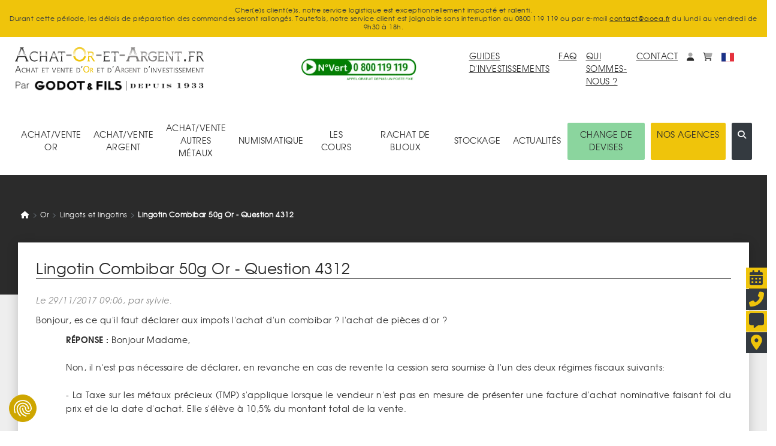

--- FILE ---
content_type: text/html; charset=UTF-8
request_url: https://www.achat-or-et-argent.fr/or/lingotin-combibar-50g/223/qrs-4312/bonjour-es-ce-qu-il-faut-d-eacute-clarer-aux-impots-l-achat-d-un-combibar-l-achat-de-pi-egrave-ces-d-or
body_size: 13428
content:
<!DOCTYPE HTML>
<html xmlns="http://www.w3.org/1999/xhtml"  xml:lang="fr" lang="fr">

<head>
	<link rel="canonical" href="https://www.achat-or-et-argent.fr/or/lingotin-combibar-50g/223/qrs-4312/bonjour-es-ce-qu-il-faut-d-eacute-clarer-aux-impots-l-achat-d-un-combibar-l-achat-de-pi-egrave-ces-d-or" />
	
	<link rel="alternate" hreflang="x-default" href="https://www.achat-or-et-argent.fr/or/lingotin-combibar-50g/223/qrs-4312/bonjour-es-ce-qu-il-faut-d-eacute-clarer-aux-impots-l-achat-d-un-combibar-l-achat-de-pi-egrave-ces-d-or" />
	<link rel="alternate" hreflang="fr-fr" href="https://www.achat-or-et-argent.fr/or/lingotin-combibar-50g/223/qrs-4312/bonjour-es-ce-qu-il-faut-d-eacute-clarer-aux-impots-l-achat-d-un-combibar-l-achat-de-pi-egrave-ces-d-or" />
	<link rel="manifest" href="/manifest.json">
	
	<title>Lingotin Combibar 50g Or - Question 4312 - Bonjour, es ce qu'il faut d&eacute;clarer aux impots l'achat d'un comb</title>
	<meta http-equiv="Content-Type" content="text/html; charset=utf-8" />
	<!--meta http-equiv="Content-Security-Policy" content="img-src https://cdn.achat-or-et-argent.fr https://www.achat-or-et-argent.fr https://ban.tangooserver.com https://partner.achat-or-et-argent.fr https://googleads.g.doubleclick.net https://ssl.google-analytics.com https://www.facebook.com https://c.clarity.ms https://www.googletagmanager.com https://adservice.google.com https://ad.doubleclick.net https://www.google.com https://www.google.fr https://cdn.by.wonderpush.com https://bat.bing.com https://bat.bing.net https://c.bing.com https://c.bing.net https://maps.googleapis.com https://nocookie.avads.net https://ads.avads.net https://maps.gstatic.com data:; style-src https://www.achat-or-et-argent.fr https://fonts.googleapis.com  https://consent.cookiefirst.com https://cdn.jsdelivr.net 'unsafe-inline';"-->
			<META NAME="ROBOTS" CONTENT="NOINDEX, NOFOLLOW">
		<meta name="googlebot" content="noindex, NOFOLLOW">
		<META NAME="ROBOTS" CONTENT="NOINDEX, NOFOLLOW">
		<meta name="googlebot" content="noindex, NOFOLLOW">

	<meta name="robots" content="max-image-preview:large">
	<meta http-equiv="Cache-Control" content="max-age=3600, public">
	<meta http-equiv="Expires" content="Fri, 20 Dec 2024 12:00:00 GMT">
	<meta name="keywords" content="">
	<meta name="description" content="Bonjour Madame, <br />
<br />
Non, il n&#039;est pas nécessaire de déclarer, en revanche en cas de revente la cession sera soumise à l&#039;un des deux régimes fiscaux suivants: <br />
<br />
- La Taxe sur les métaux précieux (TMP) s&#039;applique lorsque le vendeur n&#039;est pas en mesure de présenter une facture d&#039;achat nominative faisant foi du prix et de la date d&#039;achat. Elle s&#039;élève à 10,5% du montant total de la vente.<br />
<br />
- Le second est la taxe sur la plus-value (TPV), elle s&#039;applique lorsque le vendeur est en mesure de présenter une facture d&#039;achat nominative et des produits or sous scellé. Elle s&#039;élève à 34,5% de la plus-value réalisée sur la vente.<br />
<br />
La taxe est prélevée par le professionnel qui la reversera à l&#039;administration. <br />
<br />
Cordialement.">
	<meta name="google-site-verification" content="rD-PIO843toHmy6h9MM1dungf64b5nrTXboMf2uEjPI">
	<meta name="viewport" content="width=device-width, initial-scale=1">
	<meta name="apple-itunes-app" content="app-id=1620312033">
	
		<script type="application/ld+json">
		{
		"@context": "https://schema.org/",
		"@type": "QAPage",
		"mainEntity": [{
			"@type": "Question",
			"name": "Bonjour, es ce qu&#039;il faut d&amp;eacute;clarer aux impots l&#039;achat d&#039;un combibar ? l&#039;achat de pi&amp;egrave;ces d&#039;or ?",
			"text": "Bonjour, es ce qu&#039;il faut d&amp;eacute;clarer aux impots l&#039;achat d&#039;un combibar ? l&#039;achat de pi&amp;egrave;ces d&#039;or ?",
			"answerCount": 1,
			"dateCreated": "2017-11-29T09:06:04+01:00",
			"acceptedAnswer": {
				"@type": "Answer",
				"text": "Bonjour Madame, &lt;br /&gt;<br />
&lt;br /&gt;<br />
Non, il n&#039;est pas nécessaire de déclarer, en revanche en cas de revente la cession sera soumise à l&#039;un des deux régimes fiscaux suivants: &lt;br /&gt;<br />
&lt;br /&gt;<br />
- La Taxe sur les métaux précieux (TMP) s&#039;applique lorsque le vendeur n&#039;est pas en mesure de présenter une facture d&#039;achat nominative faisant foi du prix et de la date d&#039;achat. Elle s&#039;élève à 10,5% du montant total de la vente.&lt;br /&gt;<br />
&lt;br /&gt;<br />
- Le second est la taxe sur la plus-value (TPV), elle s&#039;applique lorsque le vendeur est en mesure de présenter une facture d&#039;achat nominative et des produits or sous scellé. Elle s&#039;élève à 34,5% de la plus-value réalisée sur la vente.&lt;br /&gt;<br />
&lt;br /&gt;<br />
La taxe est prélevée par le professionnel qui la reversera à l&#039;administration. &lt;br /&gt;<br />
&lt;br /&gt;<br />
Cordialement.",
				"dateCreated": "2017-11-29T09:06:04+01:00",
				"upvoteCount": 0,
			  "url": "https://www.achat-or-et-argent.fr/or/lingotin-combibar-50g/223/qrs-4312/bonjour-es-ce-qu-il-faut-d-eacute-clarer-aux-impots-l-achat-d-un-combibar-l-achat-de-pi-egrave-ces-d-or",
        "author": {
          "@type": "Person",
          "name": "Administrateur"
        }
			}
		}]
	}
	</script>

	<link rel="dns-prefetch" href="https://maps.googleapis.com">

	<!-- LES PRELOAD -->
	<link href="/library/bootstrap.min.css" rel="preload" as='style'>
	<!--	-->
	<link href="/models/common/css/styles-mod-bs.css?1759249293" rel="preload" as='style'>
	<!--	-->
	<link href="/models/common/css/styles-bs.css?1730992178" rel="preload" as='style'>
	<!--	-->
	<link href="/models/common/css/styles-v5.css?1759421643" rel="preload" as='style'>

	<!--link href="/libjs/jquery.js" rel="preload" as='script' /-->
	<!--link href="/libjs/functions-v5.js?1764780930" rel="preload" as='script' />
	<link href="/library/bootstrap.bundle.min.js" rel="preload" as='script' /-->

	<!-- LES PRELOAD -->

	<!--
	<link href="/models/common/font/AOEA-V4.ttf?qs731q" rel="preload" as='font'  crossorigin="anonymous" referrerpolicy="no-referrer">
	<link href="/models/common/font/texgyreadventor-regular-webfont-webfont.woff2" rel="preload" as='font'  crossorigin="anonymous" referrerpolicy="no-referrer">
	<link href="/models/common/font/texgyreadventor-italic-webfont-webfont.woff2" rel="preload" as='font'  crossorigin="anonymous" referrerpolicy="no-referrer">
	<link href="/models/common/font/texgyreadventor-bold-webfont-webfont.woff2" rel="preload" as='font'  crossorigin="anonymous" referrerpolicy="no-referrer">
	-->

	<!--link rel="stylesheet" href="/library/bootstrap.min.css"-->
	<link rel="stylesheet" href="https://cdn.jsdelivr.net/npm/bootstrap@4.6.2/dist/css/bootstrap.min.css" integrity="sha384-xOolHFLEh07PJGoPkLv1IbcEPTNtaed2xpHsD9ESMhqIYd0nLMwNLD69Npy4HI+N" crossorigin="anonymous">

<!-- Les modifs du css actuels -->
		<link href="/models/common/css/styles-mod-bs.css?1759249293" rel="stylesheet" type="text/css" onload="this.media='all'">
<!--	-->
		<link href="/models/common/css/styles-bs.css?1730992178" rel="stylesheet" type="text/css" onload="this.media='all'">
<!-- -->

		<link href="/models/aoea/css/style.css?1714999730" rel="preload" as='style'>
	<link href="/models/aoea/css/style.css?1714999730" rel="stylesheet" type="text/css" onload="this.media='all'">


	<link href="/models/common/css/styles-v5.css?1759421643" rel="stylesheet" type="text/css" onload="this.media='all'">



	<!--script type="text/javascript" src="/libjs/jquery.js"></script-->
	<script src="https://code.jquery.com/jquery-3.7.1.min.js" integrity="sha256-/JqT3SQfawRcv/BIHPThkBvs0OEvtFFmqPF/lYI/Cxo=" crossorigin="anonymous"></script>

	<script>window.dataLayer = window.dataLayer || [];
		dataLayer.push({
 			'event': "Pageview",
 			'pagePath': "https://www.achat-or-et-argent.fr/or/lingotin-combibar-50g/223/qrs-4312/bonjour-es-ce-qu-il-faut-d-eacute-clarer-aux-impots-l-achat-d-un-combibar-l-achat-de-pi-egrave-ces-d-or",
 			'pageTitle': "Lingotin Combibar 50g Or - Question 4312 - Bonjour, es ce qu'il faut d&eacute;clarer aux impots l'achat d'un comb",
 			'visitorType': "customer"
		});
		dataLayer.push({"newcustomer": 0,});
	</script>
	<!-- Google Tag Manager -->
	<script>(function(w,d,s,l,i){w[l]=w[l]||[];w[l].push({'gtm.start':
	new Date().getTime(),event:'gtm.js'});var f=d.getElementsByTagName(s)[0],
	j=d.createElement(s),dl=l!='dataLayer'?'&l='+l:'';j.async=true;j.src=
	'https://www.googletagmanager.com/gtm.js?id='+i+dl;f.parentNode.insertBefore(j,f);
	})(window,document,'script','dataLayer','GTM-PTSWGNX');</script>
	<!-- End Google Tag Manager -->

		
	
	
	

	<!--script defer type="text/javascript" src="/library/bootstrap.bundle.min.js"></script-->
	<script src="https://cdn.jsdelivr.net/npm/bootstrap@4.6.2/dist/js/bootstrap.bundle.min.js" integrity="sha384-Fy6S3B9q64WdZWQUiU+q4/2Lc9npb8tCaSX9FK7E8HnRr0Jz8D6OP9dO5Vg3Q9ct" crossorigin="anonymous"></script>

	<script>var messages=["Vos modifications seront prises en compte dès que vous aurez enregistré.", "Ce produit est déjà dans vos favoris", "Faible", "Moyenne", "Forte", "En&nbsp;arrière", "En&nbsp;avant", "Chargement en cours... Merci de votre patience.", "Quantité minimum", "Ajouter à mes achats"];var deviseEncours = "€";var changeDevise = 1;var changeEuro = 1;</script>


		<link href="/libjs/functions.js?1764780930" rel="preload" as='script' />
		<!--link href="/libjs/files_js/skull.js?1685608480" rel="preload" as='script' /-->

		<!-- À faire disparaitre à terme -->
		<link href="/libjs/lazysizes.min.js" rel="preload" as='script' />
		<link href="/libjs/ls.unveilhooks.min.js" rel="preload" as='script' />
		<!-- À faire disparaitre à terme -->

		<script type="text/javascript" src="/libjs/functions.js?1764780930" ></script>
		<!--script type="text/javascript" src="/libjs/files_js/skull.js?1685608480" ></script-->

		<!-- À faire disparaitre à terme -->
		<script type="text/javascript" src="/libjs/lazysizes.min.js" defer></script>
		<script type="text/javascript" src="/libjs/ls.unveilhooks.min.js" defer></script>
		<!-- À faire disparaitre à terme -->

		
		<script async type="text/javascript" src="/libjs/functions-v5.js?1765531197" ></script>
		
		 
<!-- Meta Pixel Code -->
<script>
	!function(f,b,e,v,n,t,s)
	{if(f.fbq)return;n=f.fbq=function(){n.callMethod?
	n.callMethod.apply(n,arguments):n.queue.push(arguments)};
	if(!f._fbq)f._fbq=n;n.push=n;n.loaded=!0;n.version='2.0';
	n.queue=[];t=b.createElement(e);t.async=!0;
	t.src=v;s=b.getElementsByTagName(e)[0];
	s.parentNode.insertBefore(t,s)}(window, document,'script',
	'https://connect.facebook.net/en_US/fbevents.js');
	fbq('init', '2334468567029377');
	fbq('track', 'PageView');
	</script>
	<noscript><img height="1" width="1" style="display:none"
	src="https://www.facebook.com/tr?id=2334468567029377&ev=PageView&noscript=1"
	/></noscript>
	<!-- End Meta Pixel Code -->



	<script>
		document.addEventListener("onTouchStart", function(){}, {passive: true});
		document.addEventListener('touchstart', function(){}, {passive: true});
		document.addEventListener("scroll", function(){}, {passive: true});
	</script>
</head>


<body>
<!-- Google Tag Manager (noscript) -->
<noscript><iframe src="https://www.googletagmanager.com/ns.html?id=GTM-PTSWGNX" height="0" width="0" style="display:none;visibility:hidden"></iframe></noscript>
<!-- End Google Tag Manager (noscript) -->
				<div class="alert alert-success d-none position-fixed" id="noty-holder"><!-- displayed -->
	<p id="noty-content"></p>
</div>
	<div class="maxread p-3 bg-or text-dark text-center" style="margin-top:0rem;font-size:1.5rem;"><span style='font-size:1.1rem'>Cher(e)s client(e)s, notre service logistique est exceptionnellement impacté et ralenti.<br />
Durant cette période, les délais de préparation des commandes seront rallongés. Toutefois, notre service client est joignable sans interruption au 0800 119 119 ou par e-mail <a href='mailto:contact@aoea.fr'>contact@aoea.fr</a> du lundi au vendredi de 9h30 à 18h.</span><style>.maxread.bg-or{line-height:1.3rem;}</style><div class="maxreadReadMore pointer">En voir plus</div></div>

<nav class="navbar navbar-expand-lg navbar-light flex-wrap" id="navMenu">
  <div class="col-lg-4 order-first">
  	<div class="row">
	  	<button class="col-1 navbar-toggler collapsed border-0" type="button" data-toggle="collapse" data-target=".navbarNav" aria-controls="navbarNav" aria-expanded="false" aria-label="Toggle navigation">
				<i class="fas fa-bars toggler-icon" style="font-size:1.8rem;"></i>
	    	<i class="fas fa-times toggler-close" style="font-size:1.8rem;display:none;"></i>
			</button>
			<div class="col-9 col-lg-12 text-center pr-lg-0 text-lg-left">
				<a class="navbar-brand w-100" href="/"  title="Retour à l'accueil"><img src="https://cdn.achat-or-et-argent.fr/ressources_v4/images/structure/fr/aoea-logo.svg" class="logoHome" alt="Achat Or Et Argent" title="Achat Or Et Argent" width="210" height="30" loading="lazy"></a>
			</div>
			<div class="col-2 d-flex pt-1 d-lg-none pr-1 justify-content-end">
	  		<span id="accountM" class="ml-4">
						<div class="dropdown dropleft">
							<a href="#" title="Mon compte" class="dropdown-toggle no-arrow text-decoration-none" role="button" id="dropAccountM" data-toggle="dropdown" aria-haspopup="true" aria-expanded="false" aria-label="Mon compte">
								<i class="fa-duotone fa-solid fa-user"></i><span class="sr-only">Mon compte</span>
							</a>
							<div class="dropdown-menu dropdown-menu-lg-right shadow-lg" aria-labelledby="dropAccountM" id="contentDropAccountM" data-tpl='<a href="__link__" class="dropdown-item text-decoration-none" title="__title__">__label__</a>'>
							</div>
						</div>
					</span>
					<span id="basketM" class="ml-4 d-inline">
						<div class="dropdown dropleft">
							<a href="#" title="monpanier" class="dropdown-toggle no-arrow text-decoration-none" role="button" id="dropBasketM" data-toggle="dropdown" aria-haspopup="true" aria-expanded="false" aria-label="mon<br>panier">
								<i class="fa-duotone fa-solid fa-cart-shopping"></i><span class="sr-only">monpanier</span>
							</a>
							<div class="dropdown-menu dropdown-menu-lg-right shadow-lg p-2" aria-labelledby="dropBasketM" id="contentDropBasketM" data-tpllabel = '<div class="dropdown-text text-nowrap p-3" style="font-size:1.2rem;">__label__</div>' data-tplsep='<div class="dropdown-divider"></div>' data-tpllabelb = '<div class="dropdown-text text-nowrap p-3" style="font-size:1.2rem;">Mes achats :<span class="font-weight-bold"> __label__</span></div>'  data-tpllabels = '<div class="dropdown-text text-nowrap p-3" style="font-size:1.2rem;">Mes ventes :<span class="font-weight-bold"> __label__</span></div>' data-tplbtnb = '<a href="/mon-panier-achats" class="px-3 w-100 d-block text-center" title="Voir mes achats"><button class="btn btn-dark w-100 text-nowrap" title="Voir mes achats">VOIR MES ACHATS</button></a>' data-tplbtns = '<a href="/mon-panier-ventes" class="px-3 w-100 d-block text-center" title="Voir mes ventes"><button class="btn btn-dark w-100 text-nowrap" title="Voir mes ventes">VOIR MES VENTES</button></a>'>
							</div>
						</div>
					</span>
			 </div>


			<div class="col-9 offset-1 offset-lg-0 col-lg-12 text-center text-lg-left"><img src="https://cdn.achat-or-et-argent.fr/ressources_v4/images/structure/common/tiny_logo.webp" class="sousLogoHome" alt="Achat Or Et Argent" title="Achat Or Et Argent" width="210" height="21" loading="lazy"></div>




		</div>

	</div>
	<div class="col-12 d-lg-none mt-4">
		<div class="input-group mb-3">
			<input type="text" class="form-control" placeholder="Rechercher (ex : Lingotin 1 once, Krugerrand...)" id="searchInputM" data-typ="0">
			<div class="input-group-append">
			  <button class="btn btn-dark searchButtonM" title='search'><i class="fa-regular fa-magnifying-glass-arrow-right text-light" style="font-size:1.5rem;"></i></button>
			</div>
		</div>
	</div>
  <div class="collapse navbar-collapse row col-lg-8 navbarNav order-2 order-lg-1">
    <div class="col-lg-5 text-lg-center align-self-center order-last order-lg-first mt-3 mt-lg-0"><a href="tel:+33800119119" class="" title="Appel téléphonique : 0800 119 119"><img src="https://cdn.achat-or-et-argent.fr/ressources_v4/images/structure/common/phone.webp" alt="0800 119 119 Appel et service gratuits" title="0800 119 119 Appel et service gratuits" width="200" height="42" loading="lazy"></a></div>
		<div class="col-lg-7 d-flex flex-column flex-lg-row align-items-lg-start ml-3 ml-md-0">
			<a href="/guide-investissement/or-gor-25" class="ml-lg-auto mr-4 mb-3 mb-lg-0" title="guides d'investissements">GUIDES D'INVESTISSEMENTS</a>
			<a href="/faq" class="mr-4 mb-3 mb-lg-0" title="faq">FAQ</a>
			<a href="/qui-sommes-nous" class="mr-4 mb-3 mb-lg-0 mt-3 mt-md-0"title="Qui sommes-nous ?">QUI SOMMES-NOUS ?</a>
			<a href="/nous-contacter" class="mr-4 mb-3 mb-lg-0 mt-3 mt-md-0" title="contact">CONTACT</a>
			<div class="d-flex flex-row align-items-lg-end mt-3 mt-md-0">
				<span id="account" class="mr-4 d-none d-lg-block">
					<div class="dropdown">
						<a href="#" title="Mon compte" class="dropdown-toggle no-arrow text-decoration-none" role="button" id="dropAccount" data-toggle="dropdown" aria-haspopup="true" aria-expanded="false" aria-label="Mon compte">
							<i class="fa-duotone fa-solid fa-user"></i><span class="sr-only">Mon compte</span>
						</a>
						<div class="dropdown-menu dropdown-menu-lg-right shadow-lg" aria-labelledby="dropAccount" id="contentDropAccount" data-tpl='<a href="__link__" class="dropdown-item text-decoration-none" title="__title__">__label__</a>'>
						</div>
					</div>
				</span>
				<span id="basket" class="mr-4 d-none d-lg-inline">
					<div class="dropdown">
						<a href="#" title="monpanier" class="dropdown-toggle no-arrow text-decoration-none" role="button" id="dropBasket" data-toggle="dropdown" aria-haspopup="true" aria-expanded="false" aria-label="mon<br>panier">
							<i class="fa-duotone fa-solid fa-cart-shopping"></i><span class="sr-only">monpanier</span>
						</a>
						<div class="dropdown-menu dropdown-menu-lg-right shadow-lg p-2" aria-labelledby="dropBasket" id="contentDropBasket" data-tpllabel = '<div class="dropdown-text text-nowrap p-3" style="font-size:1.2rem;">__label__</div>' data-tplsep='<div class="dropdown-divider"></div>' data-tpllabelb = '<div class="dropdown-text text-nowrap p-3" style="font-size:1.2rem;">Mes achats :<span class="font-weight-bold"> __label__</span></div>'  data-tpllabels = '<div class="dropdown-text text-nowrap p-3" style="font-size:1.2rem;">Mes ventes :<span class="font-weight-bold"> __label__</span></div>' data-tplbtnb = '<a href="/mon-panier-achats" class="px-3 w-100 d-block text-center" title="Voir mes achats"><button class="btn btn-dark w-100 text-nowrap" title="Voir mes achats">VOIR MES ACHATS</button></a>' data-tplbtns = '<a href="/mon-panier-ventes" class="px-3 w-100 d-block text-center" title="Voir mes ventes"><button class="btn btn-dark w-100 text-nowrap" title="Voir mes ventes">VOIR MES VENTES</button></a>'>
						</div>
					</div>
				</span>

				
				<span class='d-inline'>
					<div class="dropdown">
						<a href="#" title="Choisissez la langue du site." class="dropdown-toggle no-arrow text-decoration-none" role="button" id="choixLangue" data-toggle="dropdown" aria-haspopup="true" aria-expanded="false">
							<img src="https://cdn.achat-or-et-argent.fr/ressources_v4/images/drapeaux/fr.svg" class="" style="width:2.1rem;height:2.1rem;" alt="Choisissez la langue du site." title="Choisissez la langue du site.">
						</a>
						<div class="dropdown-menu dropdown-menu-lg-right shadow-lg" aria-labelledby="choixLangue" id="contentChoixLangue">
														<a href="#" class="dropdown-item text-decoration-none" title="English" onclick="changeLangue('us')"><img src="https://cdn.achat-or-et-argent.fr/ressources_v4/images/drapeaux/us.svg" loading="lazy" class="" style="width:2.1rem;height:2.1rem;" alt="Choisissez la langue du site." title="Choisissez la langue du site.">&nbsp;English</a>
							<a href="#" class="dropdown-item text-decoration-none" title="Deutsch" onclick="changeLangue('de')"><img src="https://cdn.achat-or-et-argent.fr/ressources_v4/images/drapeaux/de.svg" loading="lazy" class="" style="width:2.1rem;height:2.1rem;" alt="Choisissez la langue du site." title="Choisissez la langue du site.">&nbsp;Deutsch</a>
							<a href="#" class="dropdown-item text-decoration-none" title="Italiano" onclick="changeLangue('it')"><img src="https://cdn.achat-or-et-argent.fr/ressources_v4/images/drapeaux/it.svg" loading="lazy" class="" style="width:2.1rem;height:2.1rem;" alt="Choisissez la langue du site." title="Choisissez la langue du site.">&nbsp;Italiano</a>

						</div>
					</div>
				</span>
			</div>
		</div>
  </div>

  <div class="collapse navbar-collapse col-lg-12 order-0 order-lg-last navbarNav">
		<nav class="navbar col-lg-12 flex-column flex-lg-row flex-nowrap align-items-start align-items-lg-center justify-content-md-between mt-lg-5 mb-3 p-0" style="z-index:15;">
	<div class="JQnavItems text-center p-3" style="z-index:10;"><div class="catLink pointer cat-1">ACHAT/VENTE<BR>OR<span class="position-absolute"><i class="fa-solid fa-caret-up position-relative JQCat JQcat1 d-none text-dark" style="top:2.2rem;left:-1.5rem;font-size:2rem;"></i></span></div>
		<div class="JQCat JQcat1 position-absolute d-none pt-3 sizeJQcat">
			<div class="row no-gutters border border-dark bg-light rounded-xl shadow-lg" style="border-width:0.2rem !important;">
				<div class="col-lg-9 p-3 text-left">
					<div class="col-12"><a href="" class="text-decoration-none cat-1 acat-1">VOIR TOUT&nbsp;<i class="fa-solid fa-caret-right"></i></a></div>
					<div class="row no-gutters" id="nav-cat-1" data-tpl='<div class="col-lg-6 col-xl-4 pl-4 py-2"><a href="__url__" class="text-decoration-none text-nowrap cat-1">__label__</a></div>' data-tpllove='<div class="col-auto pl-4 py-2"><a href="__url__" class="text-decoration-none text-md-nowrap cat-1"><img loading="lazy" src="__image__" alt="__label__" title="__label__" height="40" width="40" class="mr-3">__label__</a></div>' data-coups='<div class="col-12 row no-gutters align-items-center"><div class="col-auto"><div class="col-auto pl-4 pr-2 font-weight-bold">Coups de cœur :</div></div><div class="d-flex flex-wrap">__coups__</div></div>'></div>
				</div>
				<div class="col-lg-3 bg-dark border rounded-xl" id="nav-bloc-1" data-tpl='<div class="row p-3"><div class="col text-light"><p class="font-weight-bold">__texte__</p><a href="__url__" class="text-decoration-none text-nowrap text-light cat-1"><p><img loading="lazy" src="__image__" alt="__label__" title="__label__" height="100" width="100" class="mb-3"></p><p class="text-wrap">__label__</p></a></div></div>'>
				</div>
			</div>
		</div>
	</div>
	<div class="JQnavItems text-center p-3" style="z-index:10;"><div class="catLink pointer cat-2">ACHAT/VENTE<BR>ARGENT<span class="position-absolute"><i class="fa-solid fa-caret-up position-relative JQCat JQcat2 d-none" style="top:2.2rem;left:-3.5rem;font-size:2rem;"></i></span></div>
		<div class="JQCat JQcat2 position-absolute d-none pt-3 sizeJQcat">
			<div class="row no-gutters border border-dark bg-light rounded-xl shadow-lg" style="border-width:0.2rem !important;">
				<div class="col-lg-9 p-3 text-left">
					<div class="col-12"><a href="" class="text-decoration-none cat-2 acat-2">VOIR TOUT&nbsp;<i class="fa-solid fa-caret-right"></i></a></div>
					<div class="row no-gutters" id="nav-cat-2" data-tpl='<div class="col-lg-6 col-xl-4 pl-4 py-2"><a href="__url__" class="text-decoration-none text-nowrap cat-2">__label__</a></div>' data-tpllove='<div class="col-auto pl-4 py-2"><a href="__url__" class="text-decoration-none text-md-nowrap cat-2"><img loading="lazy" src="__image__" alt="__label__" title="__label__" height="40" width="40" class="mr-3">__label__</a></div>' data-coups='<div class="col-12 row no-gutters align-items-center"><div class="col-auto"><div class="col-auto pl-4 pr-2 font-weight-bold">Coups de cœur :</div></div><div class="d-flex flex-wrap">__coups__</div></div>'></div>
				</div>
				<div class="col-lg-3 bg-dark border rounded-xl" id="nav-bloc-2" data-tpl='<div class="row p-3"><div class="col text-light"><p class="font-weight-bold">__texte__</p><a href="__url__" class="text-decoration-none text-nowrap text-light cat-2"><p><img loading="lazy" src="__image__" alt="__label__" title="__label__"  height="100" width="100" class="mb-3"></p><p class="text-wrap">__label__</p></a></div></div>'>
				</div>
			</div>
		</div>
	</div>
	<div class="JQnavItems text-center p-3" style="z-index:10;"><div class="catLink pointer cat-300">ACHAT/VENTE<BR>AUTRES MÉTAUX<span class="position-absolute"><i class="fa-solid fa-caret-up position-relative JQCat JQcat300 d-none" style="top:2.2rem;left:-6.5rem;font-size:2rem;"></i></span></div>
		<div class="JQCat JQcat300 position-absolute d-none pt-3 sizeJQcat">
			<div class="row no-gutters border border-dark bg-light rounded-xl shadow-lg" style="border-width:0.2rem !important;">
				<div class="col-lg-9 p-3 text-left">
					<div class="col-12"><a href="" class="text-decoration-none cat-300 acat-300">VOIR TOUT&nbsp;<i class="fa-solid fa-caret-right"></i></a></div>
					<div class="row no-gutters" id="nav-cat-300" data-tpl='<div class="col-lg-6 col-xl-4 pl-4 py-2"><a href="__url__" class="text-decoration-none text-nowrap cat-300">__label__</a></div>' data-tpllove='<div class="col-auto pl-4 py-2"><a href="__url__" class="text-decoration-none text-md-nowrap cat-300"><img loading="lazy" src="__image__" alt="__label__" title="__label__" height="40" width="40" class="mr-3">__label__</a></div>' data-coups='<div class="col-12 row no-gutters align-items-center"><div class="col-auto"><div class="col-auto pl-4 pr-2 font-weight-bold">Coups de cœur :</div></div><div class="d-flex flex-wrap">__coups__</div></div>'></div>
				</div>
				<div class="col-lg-3 bg-dark border rounded-xl" id="nav-bloc-300" data-tpl='<div class="row p-3"><div class="col text-light"><p class="font-weight-bold">__texte__</p><a href="__url__" class="text-decoration-none text-nowrap text-light cat-300"><p><img loading="lazy" src="__image__" alt="__label__" title="__label__" height="100" width="100" class="mb-3"></p><p class="text-wrap">__label__</p></a></div></div>'>
				</div>
			</div>
		</div>
	</div>
	<div class="JQnavItems text-center p-3" style="z-index:10;"><div class="catLink pointer cat-3">NUMISMATIQUE<span class="position-absolute"><i class="fa-solid fa-caret-up position-relative JQCat JQcat3 d-none" style="top:3.2rem;left:-6.5rem;font-size:2rem;"></i></span></div>
		<div class="JQCat JQcat3 position-absolute d-none sizeJQcat" style="padding-top:2rem;">
			<div class="row no-gutters border border-dark bg-light rounded-xl shadow-lg" style="border-width:0.2rem !important;">
				<div class="col-lg-9 p-3 text-left">
					<div class="col-12"><a href="" class="text-decoration-none cat-3 acat-3">VOIR TOUT&nbsp;<i class="fa-solid fa-caret-right"></i></a></div>
					<div class="row no-gutters" id="nav-cat-3" data-tpl='<div class="col-lg-6 col-xl-4 pl-4 py-2"><a href="__url__" class="text-decoration-none text-nowrap cat-3">__label__</a></div>' data-tpllove='<div class="col-auto pl-4 py-2"><a href="__url__" class="text-decoration-none text-md-nowrap cat-3"><img loading="lazy" src="__image__" alt="__label__" title="__label__" height="40" width="40" class="mr-3">__label__</a></div>' data-coups='<div class="col-12 row no-gutters align-items-center"><div class="col-auto"><div class="col-auto pl-4 pr-2 font-weight-bold">Coups de cœur :</div></div><div class="d-flex flex-wrap">__coups__</div></div>'></div>
				</div>
				<div class="col-lg-3 bg-dark border rounded-xl d-flex align-items-stretch justify-content-center" id="nav-bloc-3" data-tpl='<div class="row p-3 align-items-center"><div class="col text-light"><p class="font-weight-bold">__texte__</p><a href="__url__" class="text-decoration-none text-nowrap text-light cat-3"><p><img loading="lazy" src="__image__" alt="__label__" title="__label__" height="100" width="100" class="mb-3"></p><p class="text-wrap">__label__</p></a></div></div>'>
				</div>
			</div>
		</div>
	</div>
	<div class='JQnavItems text-center p-3'><a href="/or/cours-de-l-or" class="text-decoration-none linkNav" title="les cours">LES COURS</a></div>
		<div class='JQnavItems text-center p-3'><a href="/rachat-de-bijoux/commander-son-kit" class="text-decoration-none linkNav" title="Rachat de bijoux">RACHAT DE BIJOUX</a></div>

	<div class="JQnavItems text-center p-3" style="z-index:10;"><div class="catLink pointer cat-simple">STOCKAGE<span class="position-absolute"><i class="fa-solid fa-caret-up position-relative JQCat JQcatsimple d-none text-dark" style="top:2.2rem;left:-2rem;font-size:2rem;"></i></span></div>
		<div class="JQCat JQcatsimple position-absolute d-none pt-3">
			<div class="border border-dark bg-light rounded-xl shadow-lg" style="border-width:0.2rem !important;">
				<div class="p-3 text-left" style="min-width:200px;">
					<div class="py-2"><a href="/stockage-or-physique-et-metaux-precieux" class="text-decoration-none cat-simple">Stockage or et métaux précieux</a></div>
					<div class="py-2"><a href="/or/gardienor" class="text-decoration-none cat-simple">Gardienor</a></div>
					<div class="py-2"><a href="/coffre-fort-prive" class="text-decoration-none cat-simple">Coffre-Fort Privé</a></div>
				</div>
			</div>
		</div>
	</div>
	<div class='JQnavItems text-center p-3'><a href="/news" class="text-decoration-none linkNav" title="actualités">ACTUALITÉS</a></div>
	<div class='JQnavItems text-center p-3 d-lg-none'><a href="/agences-liste" class="text-decoration-none linkNav" title="Nos agences">NOS AGENCES</a></div>
		<div class='JQnavItems text-center p-3 d-lg-none'><a href="https://winchangepro.fr" target="_blank" class="text-decoration-none linkNav" title="change de devises">CHANGE DE DEVISES</a></div>

	<div class="btn-group d-lg-inline-flex d-none" role="group">
				<div class='JQnavItems text-center rounded mr-3 p-3' style="background-color:#8bd59e;"><a href="https://winchangepro.fr" target="_blank" class="text-decoration-none linkNav" title="change de devises">CHANGE DE DEVISES</a></div>

		<div class='JQnavItems text-center p-3 bg-or rounded mr-3'><a href="/agences-liste" class="text-decoration-none linkNav text-nowrap" title="Nos agences">NOS AGENCES</a></div>
		<div class='JQnavItems text-center p-3 bg-dark rounded text-light pointer' title="recherche"><i class="fa-solid fa-magnifying-glass JQSearchV5"></i></div>
	</div>
</nav>
	</div>
	<div class="position-absolute w-50 d-none searchBloc" style="bottom:-1rem;right:2.5rem;z-index:1000;">
	  <div class="input-group">
			<input type="text" placeholder="Rechercher (ex : Lingotin 1 once, Krugerrand...)" class="form-control p-2" id="searchInput" data-typ="0" aria-label="Search" autocomplete="off">
			<div class="input-group-append">
			  <button class="btn btn-dark searchButton" title='search'><i class="fa-regular fa-magnifying-glass-arrow-right text-light" style="font-size:1.5rem;"></i></button>
			</div>
		</div>
	</div>
  <div class="position-absolute bg-white border p-3 w-50" id="searchList" style="right:2.5rem;z-index:1000;display:none;max-height:400px;overflow:auto;"></div>
</nav>

<!--=====================================================================================================================================================================
// Ici les boutons widgets et autres flottants
//=====================================================================================================================================================================-->
<!--AVIS VERIFIE WIDGET -->
<!-- BEGIN avisVerifies -->
<!--div class="position-fixed" style="z-index:1000;bottom:10.3rem;left:-4rem; transform:rotate(-90deg)" id="widgAV">
	<div id="037f3037-b3d5-4cf1-96c3-8fdd1834646c"></div><script async charset="utf-8" src="https://widgets.rr.skeepers.io/generated/ddf75175-6a4c-0f44-45d6-7d02938cad74/037f3037-b3d5-4cf1-96c3-8fdd1834646c.js"></script>
</div-->
<!-- END avisVerifies-->
<div class="telGodot_button pointer text-center" title="Appel téléphonique : 0800 119 119">
	<div class="h1 p-1 bg-dark text-or"><i class="fas fa-phone-alt p-1"></i><div class='displayTelGodot ml-2 mr-2 d-none'><a href="tel:+33800119119" title="Appel téléphonique : 0800 119 119" rel="nofollow"><img src="https://cdn.achat-or-et-argent.fr/ressources_v4/images/structure/common/phone.webp" alt="0800 119 119 Appel et service gratuits" title="0800 119 119 Appel et service gratuits" class="numVert" loading="lazy"></a></div></div>
</div>
<div class="rdv_button pointer text-center" title="Prendre rendez-vous">
	<div class="h1 p-1 bg-or text-dark"><i class="fas fa-calendar-alt p-1"></i><div class='displayRdvGodot ml-2 mr-2 d-none'><a href="/prise-de-rendez-vous" class="text-decoration-none align-middle" title="Prendre rendez-vous" style='font-size:1.5rem;' rel="nofollow">Prendre rendez-vous</a></div></div>
</div>

<div class="cont_button pointer text-center" title="Nous contacter">
	<div class="h1 p-1 bg-or text-dark"><i class="fas fa-message p-1"></i><div class='displayContGodot ml-2 mr-2 d-none'><a href="/nous-contacter" class="text-decoration-none align-middle" title="Nous contacter" style='font-size:1.5rem;' rel="nofollow">Nous contacter</a></div></div>
</div>
<div class="age_button pointer text-center" title="Nos agences">
	<div class="h1 p-1 bg-dark text-or"><i class="fas fa-location-dot p-1"></i><div class='displayAgeGodot ml-2 mr-2 d-none'><a href="/agences-liste" class="text-decoration-none align-middle text-light" title="Nos agences" style='font-size:1.5rem;' rel="nofollow">Nos agences</a></div></div>
</div>



		<main class="primaryMain">
	<div class="actualite-content">
				<div class="actuHeader"></div>
		<div class="actuTitleNOT" style="padding: 2rem 1.5rem;">
			<div class="produit-content-title"><!--actuTitleWrapper-->
						<div class="container-fluid mx-auto">
			<nav aria-label="breadcrumb" class="position-relative">
			  <ol class="breadcrumb bg-transparent pl-4 pl-md-0">
			    <li class="breadcrumb-item"><a class="text-white text-decoration-none" href="/" title="Retour à l'accueil"><i class="fas fa-home"></i><span class='d-none'>retour à l'accueil</span></a></li>
			    					<li class="breadcrumb-item "><a href="/or/1/" class="text-white text-decoration-none " title="Or">Or</a></li>
					<li class="breadcrumb-item "><a href="/or/3/lingots-et-lingotins" class="text-white text-decoration-none " title="Lingots et lingotins">Lingots et lingotins</a></li>

			    <li class="breadcrumb-item active" aria-current="page">
			    	
			    	<h1 class="faTitle text-white"><span onclick="history.back();" style="cursor:pointer;">Lingotin Combibar 50g Or - Question 4312</span></h1>
			    	
			    </li>
			  </ol>
			</nav>
		</div>
		<style>
			@media (min-width: 768px) {
				span.arianeNoH1-span.faTitle {
					padding: 0 3rem 0 0;
				}
			}
		</style>
<script>
		dataLayer.push({
		 'categoryid': '5',
		 'categorylabel': 'or/Lingots et lingotins/&lt;span onclick=&quot;history.back();&quot; style=&quot;cursor:pointer;&quot;&gt;Lingotin Combibar 50g Or - Question 4312&lt;/span&gt;/'
		});
	</script>
				<!--h1><span class="fax" style="padding:0 0 0 0.8rem" onclick="history.back();"><label class="icon-0110 faLabel" title ="Retour" style="float:left;margin-right:0.2rem;cursor:pointer">
				<span class="noTextAllways">Retour</span>
				</label></span>Lingotin Combibar 50g Or - Question 4312
				</h1-->
			</div>
		</div>
		<div class="actuTexte">
			<div class="actuTexteWrapper">
				<div class="h1" style="border-bottom:0.1rem solid #444">Lingotin Combibar 50g Or - Question 4312</div>
				<div class="produitQuestion">
					<div class="produitQuestionDate">
						Le 29/11/2017 09:06, par sylvie.
					</div>
					<div class="produitQuestionTitre"></div>
					<div class="produitQuestionTexte">
						Bonjour, es ce qu'il faut d&eacute;clarer aux impots l'achat d'un combibar ? l'achat de pi&egrave;ces d'or ?
					</div>
					<div class="produitQuestionReponse">
						<span>Réponse :</span>
						Bonjour Madame, <br />
<br />
Non, il n'est pas nécessaire de déclarer, en revanche en cas de revente la cession sera soumise à l'un des deux régimes fiscaux suivants: <br />
<br />
- La Taxe sur les métaux précieux (TMP) s'applique lorsque le vendeur n'est pas en mesure de présenter une facture d'achat nominative faisant foi du prix et de la date d'achat. Elle s'élève à 10,5% du montant total de la vente.<br />
<br />
- Le second est la taxe sur la plus-value (TPV), elle s'applique lorsque le vendeur est en mesure de présenter une facture d'achat nominative et des produits or sous scellé. Elle s'élève à 34,5% de la plus-value réalisée sur la vente.<br />
<br />
La taxe est prélevée par le professionnel qui la reversera à l'administration. <br />
<br />
Cordialement.
					</div>
				</div>
			</div>
		</div>


<!-- Cross selling -->

		<div class="crossSell" style="clear:both;">
			<div class="crossSellWrapper">
				<p class="h2 font-weight-bold text-left mb-2">VOUS AIMEREZ AUSSI...</p>

				<!-- On réutilise les produits des catégories -->
									<div class="col-9 col-md-4  mb-3 JQprodL" style="z-index:0;" id="prod33">
	<div class="position-absolute d-none" style="right:2rem;top:0.5rem;z-index:1;">
		<div class="row no-gutters">
			<div class='col-xl text-right'>
				<a href="/mon-compte#alerte-33" title="Ajouter une alerte"><div class="btn btn-light border rounded btn-alerte p-2" title="Ajouter une alerte"><i class="far fa-bell fa-xl"></i></div></a>
			</div>
			<div class='col-xl text-right'>
			
			<button class="btn btn-light border rounded JQfav33 p-xl-2" title="Ajouter à mes favoris" onclick="addFavorite(33)"><i class="far fa-heart fa-xl"></i></button>
			
			</div>
			<div class='col-xl text-right'>
			<!-- BEGIN noCompareNew --><!-- ELSE noCompareNew -->
				<div class="dropdown d-inline-block dropleft btn btn-light border rounded p-2 pb-1" title="Mes comparaisons" style="/*padding-bottom:1rem !important*/"><i class="fas fa-balance-scale-right fa-xl" id="comparaison-33" role="button" title="Mes comparaisons" data-toggle="dropdown" aria-haspopup="true" aria-expanded="false"></i>
						<div class="JQComp JQCompId33 dropdown-menu" style="width:200px;" data-iditem="33" aria-labelledby="comparaison-33"></div>
				</div>

			</div>
		</div>
	</div>
	<div class="bg-white shadow minHeightCrossSell">
		
		<a href="/or/5-dollars-us/33" class="text-decoration-none stretched-link position-relative" title="Voir ce produit" rel="nofollow"><span class="d-none">5 Dollars US Or</span>

		<a href="/or/5-dollars-us/33" class="text-decoration-none" title="Voir ce produit" rel="nofollow"><span class="d-none">5 Dollars US Or</span>
		<div class="row no-gutters pt-4 pt-xl-1" style="">
			<div class='col-12 pt-5 mb-5 text-nowrap'>
				<img class="lazyload img-fluid w-50" data-src="https://cdn.achat-or-et-argent.fr/ressources_v4/images/pieces/au/thumbs/5dollarsoruslibertyavers.webp" alt="5 Dollars US Or" loading="lazy" width="100" height="100" style="max-width:100px;filter: drop-shadow(2px 2px 1px rgba(0,0,0,.5));">
				<img class="lazyload img-fluid w-50" data-src="https://cdn.achat-or-et-argent.fr/ressources_v4/images/pieces/au/thumbs/5dollarsoruslibertyrevers.webp" alt="5 Dollars US Or" loading="lazy" width="100" height="100" style="max-width:100px;filter: drop-shadow(2px 2px 1px rgba(0,0,0,.5));">
			</div>
			<div class='col-12 pt-2 pb-5 text-center'>
				<div class="row h-100 align-items-center">
					<div class="col text-center ">
						<div class="h4 font-weight-bold">						<img class="lazyload" data-src="https://cdn.achat-or-et-argent.fr/ressources_v4/images/drapeaux/us.svg" alt="" loading="lazy" width="20" height="14">
5 Dollars US Or</div>
												<small>Valeur intrinsèque&nbsp;988.93&nbsp;€ </small>

					</div>
				</div>
			</div>
		</div>
		</a>
		<div class="row no-gutters align-items-center bg-eee" style="">
			<div class="col-12 p-4 border-xl-right">
				<div class="row">
											<div class="col-4 h3 text-achat font-weight-bold align-self-center">ACHAT</div>
						<div class="col-8 h3 text-achat font-weight-bold">
							

							<!--style="font-size:1.2rem;color:black;font-weight:normal;position:absolute;top:-1.5rem;"-->
							<del class="small text-dark"></del> 1 108.00&nbsp;€
							
						</div>

				</div>
			</div>
			<div class="col-12 p-4 border-xl-right">
				<div class="row">
											<div class="col-4 h3 text-vente font-weight-bold">VENTE</div>
						<div class="col-8 h3 text-vente font-weight-bold">910.00&nbsp;€</div>

				</div>
			</div>
			<div class="col-12 p-4 order-xl-3">
				<a href="/or/5-dollars-us/33" class="text-decoration-none" title="Voir ce produit" rel="nofollow">
					<button class="btn btn-light bg-argent p-2 pl-4 pr-4 font-weight-bold text-white hoverSpecialArgent" style="font-size:1.5rem;" title="VOIR CE PRODUIT">VOIR CE PRODUIT&nbsp;<i class="fas fa-caret-right fa-xl"></i></button>
				</a>
			</div>
		</div>
		</a>

	</div>
</div>




				
					<div class="col-9 col-md-4  mb-3 JQprodL" style="z-index:0;" id="prod15">
	<div class="position-absolute d-none" style="right:2rem;top:0.5rem;z-index:1;">
		<div class="row no-gutters">
			<div class='col-xl text-right'>
				<a href="/mon-compte#alerte-15" title="Ajouter une alerte"><div class="btn btn-light border rounded btn-alerte p-2" title="Ajouter une alerte"><i class="far fa-bell fa-xl"></i></div></a>
			</div>
			<div class='col-xl text-right'>
			
			<button class="btn btn-light border rounded JQfav15 p-xl-2" title="Ajouter à mes favoris" onclick="addFavorite(15)"><i class="far fa-heart fa-xl"></i></button>
			
			</div>
			<div class='col-xl text-right'>
			<!-- BEGIN noCompareNew --><!-- ELSE noCompareNew -->
				<div class="dropdown d-inline-block dropleft btn btn-light border rounded p-2 pb-1" title="Mes comparaisons" style="/*padding-bottom:1rem !important*/"><i class="fas fa-balance-scale-right fa-xl" id="comparaison-15" role="button" title="Mes comparaisons" data-toggle="dropdown" aria-haspopup="true" aria-expanded="false"></i>
						<div class="JQComp JQCompId15 dropdown-menu" style="width:200px;" data-iditem="15" aria-labelledby="comparaison-15"></div>
				</div>

			</div>
		</div>
	</div>
	<div class="bg-white shadow minHeightCrossSell">
		
		<a href="/or/20-francs-suisse/15" class="text-decoration-none stretched-link position-relative" title="Voir ce produit" rel="nofollow"><span class="d-none">20 Francs Suisse</span>

		<a href="/or/20-francs-suisse/15" class="text-decoration-none" title="Voir ce produit" rel="nofollow"><span class="d-none">20 Francs Suisse</span>
		<div class="row no-gutters pt-4 pt-xl-1" style="">
			<div class='col-12 pt-5 mb-5 text-nowrap'>
				<img class="lazyload img-fluid w-50" data-src="https://cdn.achat-or-et-argent.fr/ressources_v4/images/pieces/au/thumbs/20francssuisseavers.webp" alt="20 Francs Suisse" loading="lazy" width="100" height="100" style="max-width:100px;filter: drop-shadow(2px 2px 1px rgba(0,0,0,.5));">
				<img class="lazyload img-fluid w-50" data-src="https://cdn.achat-or-et-argent.fr/ressources_v4/images/pieces/au/thumbs/20francsuisserevers.webp" alt="20 Francs Suisse" loading="lazy" width="100" height="100" style="max-width:100px;filter: drop-shadow(2px 2px 1px rgba(0,0,0,.5));">
			</div>
			<div class='col-12 pt-2 pb-5 text-center'>
				<div class="row h-100 align-items-center">
					<div class="col text-center ">
						<div class="h4 font-weight-bold">						<img class="lazyload" data-src="https://cdn.achat-or-et-argent.fr/ressources_v4/images/drapeaux/ch.svg" alt="" loading="lazy" width="20" height="14">
20 Francs Suisse</div>
												<small>Valeur intrinsèque&nbsp;763.27&nbsp;€ </small>

					</div>
				</div>
			</div>
		</div>
		</a>
		<div class="row no-gutters align-items-center bg-eee" style="">
			<div class="col-12 p-2 border-xl-right">
				<div class="row">
											<div class="col-4 h3 text-achat font-weight-bold align-self-center">ACHAT</div>
						<div class="col-8 h3 text-achat font-weight-bold">
							

															<span class="x-small">À partir de</span><br>
							804.50&nbsp;€

						</div>

				</div>
			</div>
			<div class="col-12 p-4 border-xl-right">
				<div class="row">
											<div class="col-4 h3 text-vente font-weight-bold">VENTE</div>
						<div class="col-8 h3 text-vente font-weight-bold">700.00&nbsp;€</div>

				</div>
			</div>
			<div class="col-12 p-4 order-xl-3">
				<a href="/or/20-francs-suisse/15" class="text-decoration-none" title="Voir ce produit" rel="nofollow">
					<button class="btn btn-light bg-argent p-2 pl-4 pr-4 font-weight-bold text-white hoverSpecialArgent" style="font-size:1.5rem;" title="VOIR CE PRODUIT">VOIR CE PRODUIT&nbsp;<i class="fas fa-caret-right fa-xl"></i></button>
				</a>
			</div>
		</div>
		</a>

	</div>
</div>




				
					<div class="col-9 col-md-4  mb-3 JQprodL" style="z-index:0;" id="prod410">
	<div class="position-absolute d-none" style="right:2rem;top:0.5rem;z-index:1;">
		<div class="row no-gutters">
			<div class='col-xl text-right'>
				<a href="/mon-compte#alerte-410" title="Ajouter une alerte"><div class="btn btn-light border rounded btn-alerte p-2" title="Ajouter une alerte"><i class="far fa-bell fa-xl"></i></div></a>
			</div>
			<div class='col-xl text-right'>
			
			<button class="btn btn-light border rounded JQfav410 p-xl-2" title="Ajouter à mes favoris" onclick="addFavorite(410)"><i class="far fa-heart fa-xl"></i></button>
			
			</div>
			<div class='col-xl text-right'>
			<!-- BEGIN noCompareNew --><!-- ELSE noCompareNew -->
				<div class="dropdown d-inline-block dropleft btn btn-light border rounded p-2 pb-1" title="Mes comparaisons" style="/*padding-bottom:1rem !important*/"><i class="fas fa-balance-scale-right fa-xl" id="comparaison-410" role="button" title="Mes comparaisons" data-toggle="dropdown" aria-haspopup="true" aria-expanded="false"></i>
						<div class="JQComp JQCompId410 dropdown-menu" style="width:200px;" data-iditem="410" aria-labelledby="comparaison-410"></div>
				</div>

			</div>
		</div>
	</div>
	<div class="bg-white shadow minHeightCrossSell">
					<div class="pastille pastilleSmall saisir" style="left:-2.7rem;">
				<div class="pastilleInner">OPPORTUNITÉ</div>
			</div>

		<a href="/argent/boite-500-pieces-maple-leaf/410" class="text-decoration-none stretched-link position-relative" title="Voir ce produit" rel="nofollow"><span class="d-none">Boite 500 Pièces Maple Leaf</span>

		<a href="/argent/boite-500-pieces-maple-leaf/410" class="text-decoration-none" title="Voir ce produit" rel="nofollow"><span class="d-none">Boite 500 Pièces Maple Leaf</span>
		<div class="row no-gutters pt-4 pt-xl-1" style="">
			<div class='col-12 pt-5 mb-5 text-nowrap'>
				<img class="lazyload img-fluid w-50" data-src="https://cdn.achat-or-et-argent.fr/ressources_v4/images/pieces/ag/thumbs/Boite-500-Pieces-Maple-Leaf---copie.webp" alt="Boite 500 Pièces Maple Leaf" loading="lazy" width="100" height="100" style="max-width:100px;filter: drop-shadow(2px 2px 1px rgba(0,0,0,.5));">
				<img class="lazyload img-fluid w-50" data-src="https://cdn.achat-or-et-argent.fr/ressources_v4/images/pieces/ag/thumbs/boitemapleleaf.webp" alt="Boite 500 Pièces Maple Leaf" loading="lazy" width="100" height="100" style="max-width:100px;filter: drop-shadow(2px 2px 1px rgba(0,0,0,.5));">
			</div>
			<div class='col-12 pt-2 pb-5 text-center'>
				<div class="row h-100 align-items-center">
					<div class="col text-center ">
						<div class="h4 font-weight-bold">						<img class="lazyload" data-src="https://cdn.achat-or-et-argent.fr/ressources_v4/images/drapeaux/ca.svg" alt="" loading="lazy" width="20" height="14">
Boite 500 Pièces Maple Leaf</div>
												<small>Valeur intrinsèque&nbsp;35 183.26&nbsp;€ </small>

					</div>
				</div>
			</div>
		</div>
		</a>
		<div class="row no-gutters align-items-center bg-eee" style="">
			<div class="col-12 p-2 border-xl-right">
				<div class="row">
											<div class="col-4 h3 text-achat font-weight-bold align-self-center">ACHAT</div>
						<div class="col-8 h3 text-achat font-weight-bold">
							

															<span class="x-small">À partir de</span><br>
							51 983.20&nbsp;€

						</div>

				</div>
			</div>
			<div class="col-12 p-4 border-xl-right">
				<div class="row">
											<div class="col-4 h3 text-vente font-weight-bold">VENTE</div>
						<div class="col-8 h3 text-vente font-weight-bold">34 479.50&nbsp;€</div>

				</div>
			</div>
			<div class="col-12 p-4 order-xl-3">
				<a href="/argent/boite-500-pieces-maple-leaf/410" class="text-decoration-none" title="Voir ce produit" rel="nofollow">
					<button class="btn btn-light bg-argent p-2 pl-4 pr-4 font-weight-bold text-white hoverSpecialArgent" style="font-size:1.5rem;" title="VOIR CE PRODUIT">VOIR CE PRODUIT&nbsp;<i class="fas fa-caret-right fa-xl"></i></button>
				</a>
			</div>
		</div>
		</a>

	</div>
</div>




				


			</div>
		</div>

		<div class="reassurance">
						<div class="reassuranceContainer">
				<a href="https://www.achat-or-et-argent.fr/p21/frais-de-port" title="LIVRAISON ASSURÉE" rel="nofollow noopener"><img src="/assets/pictos/reassurance-livraison.svg" alt="livraison" width="166" height="112" loading="lazy"></a>
				<div class="reassuranceTexte">
					LIVRAISON ASSURÉE
				</div>
			</div>
			<div class="reassuranceContainer">
				<a href="https://www.achat-or-et-argent.fr/comment-acheter" title="PAIEMENT SECURISÉ" rel="nofollow noopener"><img src="/assets/pictos/reassurance-paiement.svg" alt="paiement" width="166" height="112" loading="lazy"></a>
				<div class="reassuranceTexte">
					PAIEMENT SECURISÉ
				</div>
			</div>
			<div class="reassuranceContainer">
				<a href="https://www.achat-or-et-argent.fr/p19/7-raisons-de-faire-affaire-avec-nous" title="TRANSPARENCE DES PRIX" rel="nofollow noopener"><img src="/assets/pictos/reassurance-prix.svg" alt="prix" width="166" height="112" loading="lazy"></a>
				<div class="reassuranceTexte">
					TRANSPARENCE DES PRIX
				</div>
			</div>

		</div>

		<div class="actuMacarons">
			<div class="actuMacaronsWrapper">
				<!-- Le nombre de macarons doit OBLIGATOIREMENT être un multiple de 3 -->
				<a href="/comment-acheter" title="Comment acheter sur le site ? Suivez le guide !" class="macaron macaronInline"  rel="noopener nofollow">
	<div class="image">
		<img src="/assets/macarons/mac-help.svg" alt="help" loading="lazy" width="55" height="55">
	</div>
	<div class="texte">
		Comment acheter sur le site ? Suivez le guide !
	</div>
</a>
<a href="https://www.achat-or-et-argent.fr/rejoignez-notre-reseau" title="Rejoignez notre réseau : devenez franchisé" class="macaron macaronInline" target='_blank' rel="noopener nofollow">
	<div class="image">
		<img src="/assets/macarons/mac-reseau-franchise.svg" alt="reseau-franchise" loading="lazy" width="55" height="55">
	</div>
	<div class="texte">
		Rejoignez notre réseau : devenez franchisé
	</div>
</a>
<a href="https://www.achat-or-et-argent.fr/assets/documents/catalogue-AOEA.pdf" title="Découvrez notre catalogue produits" class="macaron macaronInline" target='_blank' rel="noopener nofollow">
	<div class="image">
		<img src="/assets/macarons/mac-catalogue.svg" alt="catalogue" loading="lazy" width="55" height="55">
	</div>
	<div class="texte">
		Découvrez notre catalogue produits
	</div>
</a>

			</div>
		</div>

	</div>
</main>

				<div class="col-12 bg-dark" style="min-height:200px;">
	<div class="row align-items-center imageFondAvis py-5 bg-dark delayedBackground" data-stylebackground="url('')">
		<div class="col-xl-8 offset-xl-1 d-flex flex-column justify-content-around align-items-start pb-4 pb-xl-0">
			<h2 class="text-light pb-3 pb-lg-5">NOS NEWSLETTERS</h2>
			<form class="d-flex flex-column w-100" method="post" id="theNewslet" action="/addnews">
				<div class="form-group form-check">
					<input id="nlChoix3" name="nlChoix3" type="checkbox" class="form-check-input">
					<label class="ml-2 form-check-label text-light" for="nlChoix3">NEW ! Je souhaite recevoir la lettre d'actualités mensuelle.</label>
				</div>
				<div class="form-group form-check">
					<input id="nlChoix1" name="nlChoix1" type="checkbox" class="form-check-input">
					<label class="ml-2 form-check-label text-light" for="nlChoix1">Je souhaite recevoir la newsletter Achat-Or-et-Argent.fr</label>
				</div>
				<div class="form-group form-check">
					<input id="nlChoix2" name="nlChoix2" type="checkbox" class="form-check-input">
					<label class="ml-2 form-check-label text-light" for="nlChoix2">Je souhaite être tenu au courant des cours tous les jours.</label>
				</div>
				
				<div class="row">
					<div class="col-md-6 col-xl-4">
						<div class="form-group">
				    	<label for="nlEmail" class="text-light">Adresse e-mail</label>
	    				<input id="nlEmail" type="email" name="emailNews" placeholder="Ex. : adresse@e-mail.com" class="form-control" required pattern="[a-z0-9._%+\-]+@[a-z0-9.\-]+\.[a-z]{2,}">
	  				</div>
	  			</div>
	  			<div class="col-xl-8 d-flex flex-column flex-sm-row justify-content-between justify-content-sm-start align-items-center align-items-sm-start align-items-xl-end pb-xl-3">
	  				<button class="btn btn-warning bg-or font-weight-bold px-5 pt-3 mb-3 mb-md-0 mr-sm-3 g-recaptcha" data-sitekey="6LdPf0MpAAAAACq3-DUCLzPyLDGzJZ9sbBbXSnII" data-callback='onSubmitCapt' data-action='signup'><h3>je m'abonne</h3></button>
	  				<a href="/assets/documents/catalogue-AOEA.pdf" target="_blank" title="notre catalogue"><button class="btn btn-warning bg-or font-weight-bold px-5 pt-3" type="button"><h3>notre catalogue</h3></button></a>
	  			</div>
				</div>
			</form>
		</div>
	</div>
</div>

<footer class="bg-footer-end">
	<div class="bg-footer-top d-flex flex-column flex-lg-row align-items-center justify-content-around p-3" style="font-size:smaller;">
		<a class="text-light text-decoration-none mt-3 mb-3 pl-3 pr-3 d-inline-block" href="/mentions-legales" title="Mentions légales" rel="nofollow noopener">Mentions légales</a>
		<a class="text-light text-decoration-none mt-3 mb-3 pl-3 pr-3 d-inline-block" href="/conditions-generales-de-vente-gardienor" title="CGV Gardienor" rel="nofollow noopener">CGV Gardienor</a>
		<a class="text-light text-decoration-none mt-3 mb-3 pl-3 pr-3 d-inline-block" href="/cookies" title="Cookies" rel="nofollow noopener">Cookies</a>
				<a class="text-light text-decoration-none mt-3 mb-3 pl-3 pr-3 d-inline-block" href="/charte-donnees-personnelles" title="Charte données personnelles" rel="nofollow noopener">Charte données personnelles</a>

				<a class="text-light text-decoration-none mt-3 mb-3 pl-3 pr-3 d-inline-block" href="/conditions-generales-de-vente" title="Conditions générales de vente" rel="nofollow noopener">Conditions générales de vente</a>

				<a class="text-light text-decoration-none mt-3 mb-3 pl-3 pr-3 d-inline-block" href="/conditions-generales-d-achat" title="Conditions générales d'achat" rel="nofollow noopener">Conditions générales d'achat</a>

				<a class="text-light text-decoration-none mt-3 mb-3 pl-3 pr-3 d-inline-block" href="/conditions-generales-d-utilisation" title="Conditions générales d'utilisation" rel="nofollow noopener">Conditions générales d'utilisation</a>

		<div class="d-flex flex-row"><span class="Apple-converted-space mb-3 mb-lg-0 mr-2"><a href="https://apps.apple.com/fr/app/cours-de-lor-godot-et-fils/id1620312033" target="_blank" rel="nofollow noopener" title="app ios"><img src="https://cdn.achat-or-et-argent.fr/ressources_v4/images/news/prix-de-lor-godotetfils_app_store.webp" loading="lazy" alt="app ios" title="app ios" width="111" height="35"></a></span>
		<a href="https://play.google.com/store/apps/details?id=com.godotfils.android.aoea" target="_blank" rel="nofollow noopener" title="app android"><img src="https://cdn.achat-or-et-argent.fr/ressources_v4/images/news/prix-de-lor-godotetfils_google_play.webp" loading="lazy" alt="app android" title="app android" width="114" height="35"></a></div>
	</div>
	<div class="row no-gutters bg-footer-middle">
		<div class="col-12 pl-3 pb-3 pl-xl-0 pb-xl-0">
			<div class="row no-gutters">
				<div class="col-6 col-lg-9 col-xl-10 pt-4 pb-4">
					<div class="d-flex flex-column flex-lg-row justify-content-around" id="colsCat" data-tpl='<div class="d-flex flex-column pb-4 pb-xl-0" id="footerCat__id_elem__" style="min-width:18rem;">
							<h3 class="font-weight-bold pb-4 text-light" style="font-size:1.4rem;">__label_cat__</h3>
						</div>' data-linecat='<div class="pb-4 pb-xl-2"><a href="__url__" class="text-decoration-none text-light catFooter" title="__label__">__label__</a></div>'>
						<div id="col1"></div>
						<div id="col2"></div>
						<div id="col3"></div>
						<div class="d-flex flex-column pb-4 pb-xl-0 px-2" id="footerCatInfos" style="min-width:18rem;max-width:30rem;">
							<h3 class="font-weight-bold pb-4 text-light" style="font-size:1.4rem;">Nous connaître</h3>
							<div class="pb-4 pb-xl-2"><a href="/news"" class="text-decoration-none text-light catFooter" title="actus et infos pratiques">Actus et infos pratiques</a></div>
														<div class="pb-4 pb-xl-2"><a href="/glossaire-65" class="text-decoration-none text-light catFooter" title="glossaire">Glossaire</a></div>

														<div class="pb-4 pb-xl-2"><a href="/p9/facturation-et-conditionnement" class="text-decoration-none text-light catFooter" rel='nofollow' title="facturation et conditionnement">Facturation et conditionnement</a></div>
							<div class="pb-4 pb-xl-2"><a href="/p41/application-mobile" class="text-decoration-none text-light catFooter"  title="Application mobile">Application mobile</a></div>
							<div class="pb-4 pb-xl-2"><a href="/p40/les-graphiques-du-cours-de-l-or-de-l-argent-du-platine-et-du-palladium" class="text-decoration-none text-light catFooter"  title="Les graphiques du cours de l'or, de l'argent, du platine et du palladium">Les graphiques du cours de l'or, de l'argent, du platine et du palladium</a></div>
							<div class="pb-4 pb-xl-2"><a href="/p37/lutte-contre-le-blanchiment-d-argent-et-le-financement-du-terrorisme-lcb-ft" class="text-decoration-none text-light catFooter"  title="Lutte contre le blanchiment d'argent et le financement du terrorisme (LCB-FT)">Lutte contre le blanchiment d'argent et le financement du terrorisme (LCB-FT)</a></div>
							<div class="pb-4 pb-xl-2"><a href="/partenaire-des-cgp" class="text-decoration-none text-light catFooter"  title="Partenariat CGP">Partenariat CGP</a></div>
							<div class="pb-4 pb-xl-2"><a href="/p33/affiliation" class="text-decoration-none text-light catFooter"  title="Affiliation">Affiliation</a></div>
							<div class="pb-4 pb-xl-2"><a href="/p32/nos-expertises-metiers" class="text-decoration-none text-light catFooter"  title="Nos expertises métiers">Nos expertises métiers</a></div>
							<div class="pb-4 pb-xl-2"><a href="/p31/rachat-de-diamants" class="text-decoration-none text-light catFooter"  title="Rachat de diamants">Rachat de diamants</a></div>
							<div class="pb-4 pb-xl-2"><a href="/p30/comparez-nos-produits-or-et-argent" class="text-decoration-none text-light catFooter"  title="Comparez nos produits Or et Argent">Comparez nos produits Or et Argent</a></div>
							<div class="pb-4 pb-xl-2"><a href="/rejoignez-notre-reseau" class="text-decoration-none text-light catFooter"  title="Rejoignez notre réseau">Rejoignez notre réseau</a></div>
							<div class="pb-4 pb-xl-2"><a href="/p21/frais-de-port" class="text-decoration-none text-light catFooter" rel='nofollow' title="Frais de port">Frais de port</a></div>
							<div class="pb-4 pb-xl-2"><a href="/p19/7-raisons-de-faire-affaire-avec-nous" class="text-decoration-none text-light catFooter" rel='nofollow' title="7 raisons de faire affaire avec nous">7 raisons de faire affaire avec nous</a></div>
							<div class="pb-4 pb-xl-2"><a href="/p18/les-pieces-pcgs" class="text-decoration-none text-light catFooter"  title="Les pièces PCGS">Les pièces PCGS</a></div>
							<div class="pb-4 pb-xl-2"><a href="/p15/notion-de-prime" class="text-decoration-none text-light catFooter"  title="Notion de prime">Notion de prime</a></div>
							<div class="pb-4 pb-xl-2"><a href="/p14/partages-successions-et-donations" class="text-decoration-none text-light catFooter"  title="Partages, successions et donations">Partages, successions et donations</a></div>
							<div class="pb-4 pb-xl-2"><a href="/p13/comment-acheter" class="text-decoration-none text-light catFooter" rel='nofollow' title="Comment acheter ?">Comment acheter ?</a></div>
							<div class="pb-4 pb-xl-2"><a href="/or/fiscalite-sur-les-metaux-precieux" class="text-decoration-none text-light catFooter"  title="Fiscalité">Fiscalité</a></div>
							<div class="pb-4 pb-xl-2"><a href="/p67/nouveau-la-lettre-d-actualite-des-metaux-precieux-par-godot-fils" class="text-decoration-none text-light catFooter"  title="NOUVEAU ! La lettre d'actualité des métaux précieux par Godot & Fils">NOUVEAU ! La lettre d'actualité des métaux précieux par Godot & Fils</a></div>

						</div>
					</div>
				</div>
				<div class="col-6 col-lg-3 col-xl-2 pt-4 mb-4">
					<h3 class="font-weight-bold pb-4 text-light" style="font-size:1.4rem;">Plus d'infos</h3>
					<div class="font-weight-bold text-light">Suivez-nous</div>
					<div class="row flex-wrap">
												<div class="col-4 col-sm-2 d-flex justify-content-center mb-3">
							<a href="https://www.facebook.com/achatOetA/" rel="noreferrer" class="" title="Facebook" target="_blank">
								<img src="https://cdn.achat-or-et-argent.fr/ressources_v4/images/structure/common/Facebook.webp" class="mb-2 " alt="{rs.alt}" title="{rs.alt}" width="30" height="40" loading="lazy">
							</a>
						</div>
						<div class="col-4 col-sm-2 d-flex justify-content-center mb-3">
							<a href="https://www.instagram.com/godot_et_fils_1933/" rel="noreferrer" class="" title="Instagram" target="_blank">
								<img src="https://cdn.achat-or-et-argent.fr/ressources_v4/images/structure/common/Instagram.webp" class="mb-2 " alt="{rs.alt}" title="{rs.alt}" width="30" height="40" loading="lazy">
							</a>
						</div>
						<div class="col-4 col-sm-2 d-flex justify-content-center mb-3">
							<a href="https://twitter.com/achatoretargent" rel="noreferrer" class="" title="Twitter/X" target="_blank">
								<img src="https://cdn.achat-or-et-argent.fr/ressources_v4/images/structure/common/TwitterX.webp" class="mb-2 " alt="{rs.alt}" title="{rs.alt}" width="30" height="40" loading="lazy">
							</a>
						</div>
						<div class="col-4 col-sm-2 d-flex justify-content-center mb-3">
							<a href="https://www.linkedin.com/company/godot-fils/" rel="noreferrer" class="" title="Linkedin" target="_blank">
								<img src="https://cdn.achat-or-et-argent.fr/ressources_v4/images/structure/common/LinkedIn.webp" class="mb-2 " alt="{rs.alt}" title="{rs.alt}" width="30" height="40" loading="lazy">
							</a>
						</div>
						<div class="col-4 col-sm-2 d-flex justify-content-center mb-3">
							<a href="https://www.tiktok.com/@godotfils" rel="noreferrer" class="" title="TikTok" target="_blank">
								<img src="https://cdn.achat-or-et-argent.fr/ressources_v4/images/structure/common/tiktok.webp" class="mb-2 mt-3 mr-2" alt="{rs.alt}" title="{rs.alt}" width="17" height="22" loading="lazy">
							</a>
						</div>

					</div>
					<div class="pb-4 pb-xl-2"><a class="text-light text-decoration-none" href="/medias" title="parutions dans les médias">Parutions dans les médias</a></div>
					<div class="pb-4 pb-xl-2"><a class="text-light text-decoration-none" href="/qui-sommes-nous" title="Qui sommes-nous ?">Qui sommes-nous ?</a></div>
					<div class="pb-4 pb-xl-2"><a href="/plan-du-site" title="Plan du site" class="text-light text-decoration-none">Plan du site</a></div>
					<div class="pb-4 pb-xl-2"><a class="text-light text-decoration-none" href="/nous-contacter" title="Nous contacter">Nous contacter</a></div>
											<h3 class="font-weight-bold mt-4 pb-4 text-light" style="font-size:1.4rem;">Les actualités</h3>
													<div class="pb-4 pb-xl-2"><a href="/news-p1-c1-or" class="text-decoration-none text-light catFooter" title="Or">Or</a></div>
							<div class="pb-4 pb-xl-2"><a href="/news-p1-c2-argent" class="text-decoration-none text-light catFooter" title="Argent">Argent</a></div>
							<div class="pb-4 pb-xl-2"><a href="/news-p1-c3-cours-de-l-or" class="text-decoration-none text-light catFooter" title="Cours de l'or">Cours de l'or</a></div>
							<div class="pb-4 pb-xl-2"><a href="/news-p1-c4-numismatique" class="text-decoration-none text-light catFooter" title="Numismatique">Numismatique</a></div>
							<div class="pb-4 pb-xl-2"><a href="/news-p1-c7-rachat-de-bijoux" class="text-decoration-none text-light catFooter" title="Rachat de bijoux">Rachat de bijoux</a></div>
							<div class="pb-4 pb-xl-2"><a href="/news-p1-c10-actualites-financieres" class="text-decoration-none text-light catFooter" title="Actualités financières">Actualités financières</a></div>
							<div class="pb-4 pb-xl-2"><a href="/news-p1-c12-metaux-precieux" class="text-decoration-none text-light catFooter" title="Métaux Précieux">Métaux Précieux</a></div>
							<div class="pb-4 pb-xl-2"><a href="/news-p1-c14-fiscalite-succession" class="text-decoration-none text-light catFooter" title="Fiscalité / Succession">Fiscalité / Succession</a></div>


				</div>
			</div>


		</div>
	</div>
	<div class="row no-gutters">
		<div class="col-12 pt-5 pb-5">
			<div class="d-flex flex-wrap flex-row justify-content-around">
				<span class="p-3"><img src="https://cdn.achat-or-et-argent.fr/ressources_v4/images/structure/common/cb-2024.webp" alt="cb" title="cb" width="57" height="40" loading="lazy"></span>
				<span class="p-3"><img src="https://cdn.achat-or-et-argent.fr/ressources_v4/images/structure/common/mastercard-6.webp" alt="mastercard" title="mastercard" width="64" height="40" loading="lazy"></span>
				<span class="p-3"><img src="https://cdn.achat-or-et-argent.fr/ressources_v4/images/structure/common/ca.webp" alt="ca" title="ca" width="51" height="40" loading="lazy"></span>
				<span class="p-3"><img src="https://cdn.achat-or-et-argent.fr/ressources_v4/images/structure/common/BDF.webp" alt="bdf" title="bdf" width="97" height="40" loading="lazy"></span>
				<span class="p-3"><img src="https://cdn.achat-or-et-argent.fr/ressources_v4/images/structure/common/NGC.webp" alt="ngc" title="ngc" width="92" height="40" loading="lazy"></span>
				<span class="p-3"><img src="https://cdn.achat-or-et-argent.fr/ressources_v4/images/structure/common/logo-Interchange-gris.svg" alt="interchange" title="interchange" width="80" height="36" loading="lazy"></span>
			</div>
			<div class="d-flex flex-wrap flex-row justify-content-around align-items-center pt-5">
				<span class="p-3"><img src="https://cdn.achat-or-et-argent.fr/ressources_v4/images/structure/common/Perth.webp" alt="Perth mint" title="Perth mint" width="130" height="19" loading="lazy"></span>
				<span class="p-3"><img src="https://cdn.achat-or-et-argent.fr/ressources_v4/images/structure/common/hareaus.webp" alt="Heraus" title="Heraus" width="90" height="20" loading="lazy"></span>
				<span class="p-3"><img src="https://cdn.achat-or-et-argent.fr/ressources_v4/images/structure/common/royMint.webp" alt="Royal mint" title="Royal mint" width="69" height="40" loading="lazy"></span>
				<span class="p-3"><img src="https://cdn.achat-or-et-argent.fr/ressources_v4/images/structure/common/olivier780.webp" alt="Monnaie de paris" title="Monnaie de paris" width="61" height="40" loading="lazy"></span>
				<span class="p-3"><img src="https://cdn.achat-or-et-argent.fr/ressources_v4/images/structure/common/bankMexico.webp" alt="Banco mexico" title="Banco mexico" width="63" height="40" loading="lazy"></span>
				<span class="p-3"><img src="https://cdn.achat-or-et-argent.fr/ressources_v4/images/structure/common/nzmint.webp" alt="NeoZealand Mint" title="NeoZealand Mint" width="67" height="40" loading="lazy"></span>
				<span class="p-3"><img src="https://cdn.achat-or-et-argent.fr/ressources_v4/images/structure/common/rand.webp" alt="rand refinery" title="rand refinery" width="100" height="32" loading="lazy"></span>
				<span class="p-3"><img src="https://cdn.achat-or-et-argent.fr/ressources_v4/images/structure/common/SAmint.webp" alt="South african mint" title="South african mint" width="130" height="36" loading="lazy"></span>
			</div>
		</div>
	</div>

<div class="cookies d-none">
	<!--button class="popinClose icon-0010" title="Fermer la fenêtre" onclick="setVuCookie()">
		<span class="noTextAllways">Fermer la fenêtre</span>
	</button>
	En poursuivant votre navigation, vous acceptez l’utilisation de cookies pour vous proposer des services et offres adaptés à vos centres d’intérêts. Pour en savoir plus et paramétrer les cookies merci de visiter notre page <a href="/cookies">Cookies</a>.-->
</div>
</footer>

<script>
	if (navigator.userAgent.match(/Android|BlackBerry|iPhone|iPad|iPod|Opera Mini|IEMobile/i)){} else {
		var script = document.createElement('script');
  	script.src = '//code.tidio.co/d2welodzzwhu16hvfh6bnrfc1bp7orzs.js';
  	script.async = true;
  	document.getElementsByTagName('head')[0].appendChild(script);
	}
</script>





	

  <script defer src="https://www.google.com/recaptcha/enterprise.js?hl=fr"></script>
	<script>
		function onSubmitRdv(token) {
			//document.getElementById("rdvFrm").submit();
		}
		function onSubmitCapt(token) {
			document.getElementById("theNewslet").submit();
		}
		function qrsTopCapt(token) {
			document.getElementById("qrsTop").submit();
		}

 	</script>
 	<link rel="stylesheet" href="/library/fontawesomepro/css/all.min.css" type="text/css" media="screen">
	<link rel="stylesheet" href="/library/fontawesomepro/css/sharp-light.min.css" type="text/css" media="screen">
	<link rel="stylesheet" href="/library/fontawesomepro/css/sharp-regular.min.css" type="text/css" media="screen">
	<link rel="stylesheet" href="/library/fontawesomepro/css/sharp-solid.min.css" type="text/css" media="screen">
	<link rel="stylesheet" href="/library/fontawesomepro/css/sharp-thin.min.css" type="text/css" media="screen">


		<div class="modal fade p-4" id="popin" tabindex="-1" role="dialog" aria-labelledby="popin" aria-hidden="true">
		  <div class="modal-dialog modal-dialog-centered no-gutters" role="document">
		    <div class="modal-content">
		    </div>
		  </div>
		</div>

		<div class="popinOverlay">
			<div class="popinCloser" onclick="hidePopin();"></div>


		</div>
		<span id="entry" style="display:none;">0</span>

	
<script type="text/javascript" src="/service-worker.js"></script>
</body>
</html>

--- FILE ---
content_type: text/html; charset=UTF-8
request_url: https://www.achat-or-et-argent.fr/workerApi
body_size: -518
content:
{"cats":{"1":{"id":1,"label":"Achat\/vente or","title":"Or","lvl":"lvl_0","url":"https:\/\/www.achat-or-et-argent.fr\/or\/1\/","childexists":true,"sousCategs":[{"id":"4","label":"Pi\u00e8ces d'or d'investissement","lvl":"lvl_1","url":"https:\/\/www.achat-or-et-argent.fr\/or\/2\/pieces-d-or-d-investissement","childexists":false,"sousCategs":[]},{"id":"5","label":"Lingots et lingotins","lvl":"lvl_1","url":"https:\/\/www.achat-or-et-argent.fr\/or\/3\/lingots-et-lingotins","childexists":false,"sousCategs":[]},{"id":"6","label":"Pi\u00e8ces modernes","lvl":"lvl_1","url":"https:\/\/www.achat-or-et-argent.fr\/or\/4\/pieces-modernes","childexists":false,"sousCategs":[]},{"id":"98","label":"Semi Numismatique","lvl":"lvl_1","url":"https:\/\/www.achat-or-et-argent.fr\/or\/98\/semi-numismatique","childexists":false,"sousCategs":[]},{"id":"290","label":"The Royal Mint","lvl":"lvl_1","url":"https:\/\/www.achat-or-et-argent.fr\/or\/290\/the-royal-mint","childexists":false,"sousCategs":[]},{"id":"21","label":"Monnaie de Paris","lvl":"lvl_1","url":"https:\/\/www.achat-or-et-argent.fr\/or\/13\/monnaie-de-paris","childexists":true,"sousCategs":[]},{"id":"295","label":"Archives","lvl":"lvl_1","url":"https:\/\/www.achat-or-et-argent.fr\/or\/295\/archives","childexists":false,"sousCategs":[]}]}},"success":true}


--- FILE ---
content_type: text/html; charset=UTF-8
request_url: https://www.achat-or-et-argent.fr/workerApi
body_size: -517
content:
{"success":true,"footer":{"title":"Argent","elems":[["Nouveaut\u00e9s","\/argent\/271\/nouveautes"],["Maple Leaf 1 Once Argent","\/argent\/maple-leaf-1-once\/1668"],["Philharmonique 1 Once Argent","\/argent\/philharmonique-1-once\/1673"],["Nugget 1 Once Argent","\/argent\/kangourou-1-once\/1571"],["Silver Eagle 1 Once","\/argent\/silver-eagle-1-once\/1663"],["Krugerrand 1 Once Argent","\/argent\/krugerrand-1-once-argent\/3507"],["Britannia 1 Once Argent","\/argent\/britannia-1-once\/1648"],["50 Francs Hercule 1974 - 1980","\/argent\/50-francs-hercule-1974-1980\/23"],["5 Francs Semeuse 1959-1969","\/argent\/5-francs-semeuse-1959-1969\/22"],["Lingots et lingotins","\/argent\/15\/lingots-et-lingotins"],["Tous nos produits en argent","\/argent\/2\/"],["Cours de l'argent","\/or\/cours-de-l-or"]]}}


--- FILE ---
content_type: text/html; charset=UTF-8
request_url: https://www.achat-or-et-argent.fr/actionGet
body_size: -673
content:
[{"title":"Me connecter","link":"javascript:openPopin('login');","label":"<button class=\"btn btn-dark w-100\" style=\"font-size:1.2rem;\">ME CONNECTER<\/button>"},{"title":"Créer mon compte","link":"\/creer-mon-compte","label":"<button class=\"btn btn-dark w-100\" style=\"font-size:1.2rem;\">CRÉER MON COMPTE<\/button>"}]


--- FILE ---
content_type: text/html; charset=UTF-8
request_url: https://www.achat-or-et-argent.fr/workerApi
body_size: -764
content:
{"success":false,"baskets":{"buy":{"label":"Votre panier d'achats est vide.","showAction":false},"sell":{"label":"Votre panier de ventes est vide.","showAction":false}},"error_msg":"panier-vide"}


--- FILE ---
content_type: text/html; charset=UTF-8
request_url: https://www.achat-or-et-argent.fr/workerApi
body_size: -628
content:
{"products":[{"id":"3604","label":"Lingot 1 Kilo Argent","image":"https:\/\/cdn.achat-or-et-argent.fr\/ressources_v4\/images\/pieces\/ag\/thumbs\/Lingot-Argent-1kilo-MelterAssayer2.webp","url":"https:\/\/www.achat-or-et-argent.fr\/argent\/lingot-1-kilo-argent\/3604"},{"id":"23","label":"50 Francs Hercule 1974 - 1980","image":"https:\/\/cdn.achat-or-et-argent.fr\/ressources_v4\/images\/pieces\/ag\/thumbs\/50francsherculerevers.webp","url":"https:\/\/www.achat-or-et-argent.fr\/argent\/50-francs-hercule-1974-1980\/23"}],"success":true}


--- FILE ---
content_type: text/html; charset=UTF-8
request_url: https://www.achat-or-et-argent.fr/workerApi
body_size: -657
content:
{"success":true,"bloc":{"id_item":"28","texte":"EXCLUSIVIT\u00c9","back_color":"#4a4a4a","font_color":"#ffffff","label":"Ecu 5 Francs","url":"https:\/\/www.achat-or-et-argent.fr\/argent\/ecu-5-francs-1795-1889\/28","image":"https:\/\/cdn.achat-or-et-argent.fr\/ressources_v4\/images\/pieces\/ag\/thumbs\/ecuargenthercule1.webp"}}


--- FILE ---
content_type: text/html; charset=UTF-8
request_url: https://www.achat-or-et-argent.fr/workerApi
body_size: -668
content:
{"products":[{"id":"44","label":"20 Francs Tunisie","image":"https:\/\/cdn.achat-or-et-argent.fr\/ressources_v4\/images\/pieces\/au\/thumbs\/20francsortunisieavers.webp","url":"https:\/\/www.achat-or-et-argent.fr\/or\/20-francs-tunisie\/44"},{"id":"6","label":"20 Francs Napol\u00e9on","image":"https:\/\/cdn.achat-or-et-argent.fr\/ressources_v4\/images\/pieces\/au\/thumbs\/20francsornapiiilaureeavers.webp","url":"https:\/\/www.achat-or-et-argent.fr\/or\/20-francs-napoleon\/6"}],"success":true}


--- FILE ---
content_type: text/html; charset=UTF-8
request_url: https://www.achat-or-et-argent.fr/workerApi
body_size: -661
content:
{"success":true,"bloc":{"id_item":"3557","texte":"EXCLUSIVIT\u00c9","back_color":"#e8bc07","font_color":"#ffffff","label":"Lingot 100g Or","url":"https:\/\/www.achat-or-et-argent.fr\/or\/lingot-100g-or\/3557","image":"https:\/\/cdn.achat-or-et-argent.fr\/ressources_v4\/images\/pieces\/au\/thumbs\/lingot-100-g-or-metalor.webp"}}


--- FILE ---
content_type: text/html; charset=UTF-8
request_url: https://www.achat-or-et-argent.fr/workerApi
body_size: -772
content:
{"success":true,"footer":{"title":"Autres m\u00e9taux","elems":[["Platine","\/autres-metaux\/313\/platine"],["Palladium","\/autres-metaux\/0\/palladium"]]}}


--- FILE ---
content_type: text/html; charset=utf-8
request_url: https://www.google.com/recaptcha/enterprise/anchor?ar=1&k=6LdPf0MpAAAAACq3-DUCLzPyLDGzJZ9sbBbXSnII&co=aHR0cHM6Ly93d3cuYWNoYXQtb3ItZXQtYXJnZW50LmZyOjQ0Mw..&hl=fr&v=N67nZn4AqZkNcbeMu4prBgzg&size=invisible&sa=signup&anchor-ms=20000&execute-ms=30000&cb=6eaa6z2jqsrw
body_size: 48645
content:
<!DOCTYPE HTML><html dir="ltr" lang="fr"><head><meta http-equiv="Content-Type" content="text/html; charset=UTF-8">
<meta http-equiv="X-UA-Compatible" content="IE=edge">
<title>reCAPTCHA</title>
<style type="text/css">
/* cyrillic-ext */
@font-face {
  font-family: 'Roboto';
  font-style: normal;
  font-weight: 400;
  font-stretch: 100%;
  src: url(//fonts.gstatic.com/s/roboto/v48/KFO7CnqEu92Fr1ME7kSn66aGLdTylUAMa3GUBHMdazTgWw.woff2) format('woff2');
  unicode-range: U+0460-052F, U+1C80-1C8A, U+20B4, U+2DE0-2DFF, U+A640-A69F, U+FE2E-FE2F;
}
/* cyrillic */
@font-face {
  font-family: 'Roboto';
  font-style: normal;
  font-weight: 400;
  font-stretch: 100%;
  src: url(//fonts.gstatic.com/s/roboto/v48/KFO7CnqEu92Fr1ME7kSn66aGLdTylUAMa3iUBHMdazTgWw.woff2) format('woff2');
  unicode-range: U+0301, U+0400-045F, U+0490-0491, U+04B0-04B1, U+2116;
}
/* greek-ext */
@font-face {
  font-family: 'Roboto';
  font-style: normal;
  font-weight: 400;
  font-stretch: 100%;
  src: url(//fonts.gstatic.com/s/roboto/v48/KFO7CnqEu92Fr1ME7kSn66aGLdTylUAMa3CUBHMdazTgWw.woff2) format('woff2');
  unicode-range: U+1F00-1FFF;
}
/* greek */
@font-face {
  font-family: 'Roboto';
  font-style: normal;
  font-weight: 400;
  font-stretch: 100%;
  src: url(//fonts.gstatic.com/s/roboto/v48/KFO7CnqEu92Fr1ME7kSn66aGLdTylUAMa3-UBHMdazTgWw.woff2) format('woff2');
  unicode-range: U+0370-0377, U+037A-037F, U+0384-038A, U+038C, U+038E-03A1, U+03A3-03FF;
}
/* math */
@font-face {
  font-family: 'Roboto';
  font-style: normal;
  font-weight: 400;
  font-stretch: 100%;
  src: url(//fonts.gstatic.com/s/roboto/v48/KFO7CnqEu92Fr1ME7kSn66aGLdTylUAMawCUBHMdazTgWw.woff2) format('woff2');
  unicode-range: U+0302-0303, U+0305, U+0307-0308, U+0310, U+0312, U+0315, U+031A, U+0326-0327, U+032C, U+032F-0330, U+0332-0333, U+0338, U+033A, U+0346, U+034D, U+0391-03A1, U+03A3-03A9, U+03B1-03C9, U+03D1, U+03D5-03D6, U+03F0-03F1, U+03F4-03F5, U+2016-2017, U+2034-2038, U+203C, U+2040, U+2043, U+2047, U+2050, U+2057, U+205F, U+2070-2071, U+2074-208E, U+2090-209C, U+20D0-20DC, U+20E1, U+20E5-20EF, U+2100-2112, U+2114-2115, U+2117-2121, U+2123-214F, U+2190, U+2192, U+2194-21AE, U+21B0-21E5, U+21F1-21F2, U+21F4-2211, U+2213-2214, U+2216-22FF, U+2308-230B, U+2310, U+2319, U+231C-2321, U+2336-237A, U+237C, U+2395, U+239B-23B7, U+23D0, U+23DC-23E1, U+2474-2475, U+25AF, U+25B3, U+25B7, U+25BD, U+25C1, U+25CA, U+25CC, U+25FB, U+266D-266F, U+27C0-27FF, U+2900-2AFF, U+2B0E-2B11, U+2B30-2B4C, U+2BFE, U+3030, U+FF5B, U+FF5D, U+1D400-1D7FF, U+1EE00-1EEFF;
}
/* symbols */
@font-face {
  font-family: 'Roboto';
  font-style: normal;
  font-weight: 400;
  font-stretch: 100%;
  src: url(//fonts.gstatic.com/s/roboto/v48/KFO7CnqEu92Fr1ME7kSn66aGLdTylUAMaxKUBHMdazTgWw.woff2) format('woff2');
  unicode-range: U+0001-000C, U+000E-001F, U+007F-009F, U+20DD-20E0, U+20E2-20E4, U+2150-218F, U+2190, U+2192, U+2194-2199, U+21AF, U+21E6-21F0, U+21F3, U+2218-2219, U+2299, U+22C4-22C6, U+2300-243F, U+2440-244A, U+2460-24FF, U+25A0-27BF, U+2800-28FF, U+2921-2922, U+2981, U+29BF, U+29EB, U+2B00-2BFF, U+4DC0-4DFF, U+FFF9-FFFB, U+10140-1018E, U+10190-1019C, U+101A0, U+101D0-101FD, U+102E0-102FB, U+10E60-10E7E, U+1D2C0-1D2D3, U+1D2E0-1D37F, U+1F000-1F0FF, U+1F100-1F1AD, U+1F1E6-1F1FF, U+1F30D-1F30F, U+1F315, U+1F31C, U+1F31E, U+1F320-1F32C, U+1F336, U+1F378, U+1F37D, U+1F382, U+1F393-1F39F, U+1F3A7-1F3A8, U+1F3AC-1F3AF, U+1F3C2, U+1F3C4-1F3C6, U+1F3CA-1F3CE, U+1F3D4-1F3E0, U+1F3ED, U+1F3F1-1F3F3, U+1F3F5-1F3F7, U+1F408, U+1F415, U+1F41F, U+1F426, U+1F43F, U+1F441-1F442, U+1F444, U+1F446-1F449, U+1F44C-1F44E, U+1F453, U+1F46A, U+1F47D, U+1F4A3, U+1F4B0, U+1F4B3, U+1F4B9, U+1F4BB, U+1F4BF, U+1F4C8-1F4CB, U+1F4D6, U+1F4DA, U+1F4DF, U+1F4E3-1F4E6, U+1F4EA-1F4ED, U+1F4F7, U+1F4F9-1F4FB, U+1F4FD-1F4FE, U+1F503, U+1F507-1F50B, U+1F50D, U+1F512-1F513, U+1F53E-1F54A, U+1F54F-1F5FA, U+1F610, U+1F650-1F67F, U+1F687, U+1F68D, U+1F691, U+1F694, U+1F698, U+1F6AD, U+1F6B2, U+1F6B9-1F6BA, U+1F6BC, U+1F6C6-1F6CF, U+1F6D3-1F6D7, U+1F6E0-1F6EA, U+1F6F0-1F6F3, U+1F6F7-1F6FC, U+1F700-1F7FF, U+1F800-1F80B, U+1F810-1F847, U+1F850-1F859, U+1F860-1F887, U+1F890-1F8AD, U+1F8B0-1F8BB, U+1F8C0-1F8C1, U+1F900-1F90B, U+1F93B, U+1F946, U+1F984, U+1F996, U+1F9E9, U+1FA00-1FA6F, U+1FA70-1FA7C, U+1FA80-1FA89, U+1FA8F-1FAC6, U+1FACE-1FADC, U+1FADF-1FAE9, U+1FAF0-1FAF8, U+1FB00-1FBFF;
}
/* vietnamese */
@font-face {
  font-family: 'Roboto';
  font-style: normal;
  font-weight: 400;
  font-stretch: 100%;
  src: url(//fonts.gstatic.com/s/roboto/v48/KFO7CnqEu92Fr1ME7kSn66aGLdTylUAMa3OUBHMdazTgWw.woff2) format('woff2');
  unicode-range: U+0102-0103, U+0110-0111, U+0128-0129, U+0168-0169, U+01A0-01A1, U+01AF-01B0, U+0300-0301, U+0303-0304, U+0308-0309, U+0323, U+0329, U+1EA0-1EF9, U+20AB;
}
/* latin-ext */
@font-face {
  font-family: 'Roboto';
  font-style: normal;
  font-weight: 400;
  font-stretch: 100%;
  src: url(//fonts.gstatic.com/s/roboto/v48/KFO7CnqEu92Fr1ME7kSn66aGLdTylUAMa3KUBHMdazTgWw.woff2) format('woff2');
  unicode-range: U+0100-02BA, U+02BD-02C5, U+02C7-02CC, U+02CE-02D7, U+02DD-02FF, U+0304, U+0308, U+0329, U+1D00-1DBF, U+1E00-1E9F, U+1EF2-1EFF, U+2020, U+20A0-20AB, U+20AD-20C0, U+2113, U+2C60-2C7F, U+A720-A7FF;
}
/* latin */
@font-face {
  font-family: 'Roboto';
  font-style: normal;
  font-weight: 400;
  font-stretch: 100%;
  src: url(//fonts.gstatic.com/s/roboto/v48/KFO7CnqEu92Fr1ME7kSn66aGLdTylUAMa3yUBHMdazQ.woff2) format('woff2');
  unicode-range: U+0000-00FF, U+0131, U+0152-0153, U+02BB-02BC, U+02C6, U+02DA, U+02DC, U+0304, U+0308, U+0329, U+2000-206F, U+20AC, U+2122, U+2191, U+2193, U+2212, U+2215, U+FEFF, U+FFFD;
}
/* cyrillic-ext */
@font-face {
  font-family: 'Roboto';
  font-style: normal;
  font-weight: 500;
  font-stretch: 100%;
  src: url(//fonts.gstatic.com/s/roboto/v48/KFO7CnqEu92Fr1ME7kSn66aGLdTylUAMa3GUBHMdazTgWw.woff2) format('woff2');
  unicode-range: U+0460-052F, U+1C80-1C8A, U+20B4, U+2DE0-2DFF, U+A640-A69F, U+FE2E-FE2F;
}
/* cyrillic */
@font-face {
  font-family: 'Roboto';
  font-style: normal;
  font-weight: 500;
  font-stretch: 100%;
  src: url(//fonts.gstatic.com/s/roboto/v48/KFO7CnqEu92Fr1ME7kSn66aGLdTylUAMa3iUBHMdazTgWw.woff2) format('woff2');
  unicode-range: U+0301, U+0400-045F, U+0490-0491, U+04B0-04B1, U+2116;
}
/* greek-ext */
@font-face {
  font-family: 'Roboto';
  font-style: normal;
  font-weight: 500;
  font-stretch: 100%;
  src: url(//fonts.gstatic.com/s/roboto/v48/KFO7CnqEu92Fr1ME7kSn66aGLdTylUAMa3CUBHMdazTgWw.woff2) format('woff2');
  unicode-range: U+1F00-1FFF;
}
/* greek */
@font-face {
  font-family: 'Roboto';
  font-style: normal;
  font-weight: 500;
  font-stretch: 100%;
  src: url(//fonts.gstatic.com/s/roboto/v48/KFO7CnqEu92Fr1ME7kSn66aGLdTylUAMa3-UBHMdazTgWw.woff2) format('woff2');
  unicode-range: U+0370-0377, U+037A-037F, U+0384-038A, U+038C, U+038E-03A1, U+03A3-03FF;
}
/* math */
@font-face {
  font-family: 'Roboto';
  font-style: normal;
  font-weight: 500;
  font-stretch: 100%;
  src: url(//fonts.gstatic.com/s/roboto/v48/KFO7CnqEu92Fr1ME7kSn66aGLdTylUAMawCUBHMdazTgWw.woff2) format('woff2');
  unicode-range: U+0302-0303, U+0305, U+0307-0308, U+0310, U+0312, U+0315, U+031A, U+0326-0327, U+032C, U+032F-0330, U+0332-0333, U+0338, U+033A, U+0346, U+034D, U+0391-03A1, U+03A3-03A9, U+03B1-03C9, U+03D1, U+03D5-03D6, U+03F0-03F1, U+03F4-03F5, U+2016-2017, U+2034-2038, U+203C, U+2040, U+2043, U+2047, U+2050, U+2057, U+205F, U+2070-2071, U+2074-208E, U+2090-209C, U+20D0-20DC, U+20E1, U+20E5-20EF, U+2100-2112, U+2114-2115, U+2117-2121, U+2123-214F, U+2190, U+2192, U+2194-21AE, U+21B0-21E5, U+21F1-21F2, U+21F4-2211, U+2213-2214, U+2216-22FF, U+2308-230B, U+2310, U+2319, U+231C-2321, U+2336-237A, U+237C, U+2395, U+239B-23B7, U+23D0, U+23DC-23E1, U+2474-2475, U+25AF, U+25B3, U+25B7, U+25BD, U+25C1, U+25CA, U+25CC, U+25FB, U+266D-266F, U+27C0-27FF, U+2900-2AFF, U+2B0E-2B11, U+2B30-2B4C, U+2BFE, U+3030, U+FF5B, U+FF5D, U+1D400-1D7FF, U+1EE00-1EEFF;
}
/* symbols */
@font-face {
  font-family: 'Roboto';
  font-style: normal;
  font-weight: 500;
  font-stretch: 100%;
  src: url(//fonts.gstatic.com/s/roboto/v48/KFO7CnqEu92Fr1ME7kSn66aGLdTylUAMaxKUBHMdazTgWw.woff2) format('woff2');
  unicode-range: U+0001-000C, U+000E-001F, U+007F-009F, U+20DD-20E0, U+20E2-20E4, U+2150-218F, U+2190, U+2192, U+2194-2199, U+21AF, U+21E6-21F0, U+21F3, U+2218-2219, U+2299, U+22C4-22C6, U+2300-243F, U+2440-244A, U+2460-24FF, U+25A0-27BF, U+2800-28FF, U+2921-2922, U+2981, U+29BF, U+29EB, U+2B00-2BFF, U+4DC0-4DFF, U+FFF9-FFFB, U+10140-1018E, U+10190-1019C, U+101A0, U+101D0-101FD, U+102E0-102FB, U+10E60-10E7E, U+1D2C0-1D2D3, U+1D2E0-1D37F, U+1F000-1F0FF, U+1F100-1F1AD, U+1F1E6-1F1FF, U+1F30D-1F30F, U+1F315, U+1F31C, U+1F31E, U+1F320-1F32C, U+1F336, U+1F378, U+1F37D, U+1F382, U+1F393-1F39F, U+1F3A7-1F3A8, U+1F3AC-1F3AF, U+1F3C2, U+1F3C4-1F3C6, U+1F3CA-1F3CE, U+1F3D4-1F3E0, U+1F3ED, U+1F3F1-1F3F3, U+1F3F5-1F3F7, U+1F408, U+1F415, U+1F41F, U+1F426, U+1F43F, U+1F441-1F442, U+1F444, U+1F446-1F449, U+1F44C-1F44E, U+1F453, U+1F46A, U+1F47D, U+1F4A3, U+1F4B0, U+1F4B3, U+1F4B9, U+1F4BB, U+1F4BF, U+1F4C8-1F4CB, U+1F4D6, U+1F4DA, U+1F4DF, U+1F4E3-1F4E6, U+1F4EA-1F4ED, U+1F4F7, U+1F4F9-1F4FB, U+1F4FD-1F4FE, U+1F503, U+1F507-1F50B, U+1F50D, U+1F512-1F513, U+1F53E-1F54A, U+1F54F-1F5FA, U+1F610, U+1F650-1F67F, U+1F687, U+1F68D, U+1F691, U+1F694, U+1F698, U+1F6AD, U+1F6B2, U+1F6B9-1F6BA, U+1F6BC, U+1F6C6-1F6CF, U+1F6D3-1F6D7, U+1F6E0-1F6EA, U+1F6F0-1F6F3, U+1F6F7-1F6FC, U+1F700-1F7FF, U+1F800-1F80B, U+1F810-1F847, U+1F850-1F859, U+1F860-1F887, U+1F890-1F8AD, U+1F8B0-1F8BB, U+1F8C0-1F8C1, U+1F900-1F90B, U+1F93B, U+1F946, U+1F984, U+1F996, U+1F9E9, U+1FA00-1FA6F, U+1FA70-1FA7C, U+1FA80-1FA89, U+1FA8F-1FAC6, U+1FACE-1FADC, U+1FADF-1FAE9, U+1FAF0-1FAF8, U+1FB00-1FBFF;
}
/* vietnamese */
@font-face {
  font-family: 'Roboto';
  font-style: normal;
  font-weight: 500;
  font-stretch: 100%;
  src: url(//fonts.gstatic.com/s/roboto/v48/KFO7CnqEu92Fr1ME7kSn66aGLdTylUAMa3OUBHMdazTgWw.woff2) format('woff2');
  unicode-range: U+0102-0103, U+0110-0111, U+0128-0129, U+0168-0169, U+01A0-01A1, U+01AF-01B0, U+0300-0301, U+0303-0304, U+0308-0309, U+0323, U+0329, U+1EA0-1EF9, U+20AB;
}
/* latin-ext */
@font-face {
  font-family: 'Roboto';
  font-style: normal;
  font-weight: 500;
  font-stretch: 100%;
  src: url(//fonts.gstatic.com/s/roboto/v48/KFO7CnqEu92Fr1ME7kSn66aGLdTylUAMa3KUBHMdazTgWw.woff2) format('woff2');
  unicode-range: U+0100-02BA, U+02BD-02C5, U+02C7-02CC, U+02CE-02D7, U+02DD-02FF, U+0304, U+0308, U+0329, U+1D00-1DBF, U+1E00-1E9F, U+1EF2-1EFF, U+2020, U+20A0-20AB, U+20AD-20C0, U+2113, U+2C60-2C7F, U+A720-A7FF;
}
/* latin */
@font-face {
  font-family: 'Roboto';
  font-style: normal;
  font-weight: 500;
  font-stretch: 100%;
  src: url(//fonts.gstatic.com/s/roboto/v48/KFO7CnqEu92Fr1ME7kSn66aGLdTylUAMa3yUBHMdazQ.woff2) format('woff2');
  unicode-range: U+0000-00FF, U+0131, U+0152-0153, U+02BB-02BC, U+02C6, U+02DA, U+02DC, U+0304, U+0308, U+0329, U+2000-206F, U+20AC, U+2122, U+2191, U+2193, U+2212, U+2215, U+FEFF, U+FFFD;
}
/* cyrillic-ext */
@font-face {
  font-family: 'Roboto';
  font-style: normal;
  font-weight: 900;
  font-stretch: 100%;
  src: url(//fonts.gstatic.com/s/roboto/v48/KFO7CnqEu92Fr1ME7kSn66aGLdTylUAMa3GUBHMdazTgWw.woff2) format('woff2');
  unicode-range: U+0460-052F, U+1C80-1C8A, U+20B4, U+2DE0-2DFF, U+A640-A69F, U+FE2E-FE2F;
}
/* cyrillic */
@font-face {
  font-family: 'Roboto';
  font-style: normal;
  font-weight: 900;
  font-stretch: 100%;
  src: url(//fonts.gstatic.com/s/roboto/v48/KFO7CnqEu92Fr1ME7kSn66aGLdTylUAMa3iUBHMdazTgWw.woff2) format('woff2');
  unicode-range: U+0301, U+0400-045F, U+0490-0491, U+04B0-04B1, U+2116;
}
/* greek-ext */
@font-face {
  font-family: 'Roboto';
  font-style: normal;
  font-weight: 900;
  font-stretch: 100%;
  src: url(//fonts.gstatic.com/s/roboto/v48/KFO7CnqEu92Fr1ME7kSn66aGLdTylUAMa3CUBHMdazTgWw.woff2) format('woff2');
  unicode-range: U+1F00-1FFF;
}
/* greek */
@font-face {
  font-family: 'Roboto';
  font-style: normal;
  font-weight: 900;
  font-stretch: 100%;
  src: url(//fonts.gstatic.com/s/roboto/v48/KFO7CnqEu92Fr1ME7kSn66aGLdTylUAMa3-UBHMdazTgWw.woff2) format('woff2');
  unicode-range: U+0370-0377, U+037A-037F, U+0384-038A, U+038C, U+038E-03A1, U+03A3-03FF;
}
/* math */
@font-face {
  font-family: 'Roboto';
  font-style: normal;
  font-weight: 900;
  font-stretch: 100%;
  src: url(//fonts.gstatic.com/s/roboto/v48/KFO7CnqEu92Fr1ME7kSn66aGLdTylUAMawCUBHMdazTgWw.woff2) format('woff2');
  unicode-range: U+0302-0303, U+0305, U+0307-0308, U+0310, U+0312, U+0315, U+031A, U+0326-0327, U+032C, U+032F-0330, U+0332-0333, U+0338, U+033A, U+0346, U+034D, U+0391-03A1, U+03A3-03A9, U+03B1-03C9, U+03D1, U+03D5-03D6, U+03F0-03F1, U+03F4-03F5, U+2016-2017, U+2034-2038, U+203C, U+2040, U+2043, U+2047, U+2050, U+2057, U+205F, U+2070-2071, U+2074-208E, U+2090-209C, U+20D0-20DC, U+20E1, U+20E5-20EF, U+2100-2112, U+2114-2115, U+2117-2121, U+2123-214F, U+2190, U+2192, U+2194-21AE, U+21B0-21E5, U+21F1-21F2, U+21F4-2211, U+2213-2214, U+2216-22FF, U+2308-230B, U+2310, U+2319, U+231C-2321, U+2336-237A, U+237C, U+2395, U+239B-23B7, U+23D0, U+23DC-23E1, U+2474-2475, U+25AF, U+25B3, U+25B7, U+25BD, U+25C1, U+25CA, U+25CC, U+25FB, U+266D-266F, U+27C0-27FF, U+2900-2AFF, U+2B0E-2B11, U+2B30-2B4C, U+2BFE, U+3030, U+FF5B, U+FF5D, U+1D400-1D7FF, U+1EE00-1EEFF;
}
/* symbols */
@font-face {
  font-family: 'Roboto';
  font-style: normal;
  font-weight: 900;
  font-stretch: 100%;
  src: url(//fonts.gstatic.com/s/roboto/v48/KFO7CnqEu92Fr1ME7kSn66aGLdTylUAMaxKUBHMdazTgWw.woff2) format('woff2');
  unicode-range: U+0001-000C, U+000E-001F, U+007F-009F, U+20DD-20E0, U+20E2-20E4, U+2150-218F, U+2190, U+2192, U+2194-2199, U+21AF, U+21E6-21F0, U+21F3, U+2218-2219, U+2299, U+22C4-22C6, U+2300-243F, U+2440-244A, U+2460-24FF, U+25A0-27BF, U+2800-28FF, U+2921-2922, U+2981, U+29BF, U+29EB, U+2B00-2BFF, U+4DC0-4DFF, U+FFF9-FFFB, U+10140-1018E, U+10190-1019C, U+101A0, U+101D0-101FD, U+102E0-102FB, U+10E60-10E7E, U+1D2C0-1D2D3, U+1D2E0-1D37F, U+1F000-1F0FF, U+1F100-1F1AD, U+1F1E6-1F1FF, U+1F30D-1F30F, U+1F315, U+1F31C, U+1F31E, U+1F320-1F32C, U+1F336, U+1F378, U+1F37D, U+1F382, U+1F393-1F39F, U+1F3A7-1F3A8, U+1F3AC-1F3AF, U+1F3C2, U+1F3C4-1F3C6, U+1F3CA-1F3CE, U+1F3D4-1F3E0, U+1F3ED, U+1F3F1-1F3F3, U+1F3F5-1F3F7, U+1F408, U+1F415, U+1F41F, U+1F426, U+1F43F, U+1F441-1F442, U+1F444, U+1F446-1F449, U+1F44C-1F44E, U+1F453, U+1F46A, U+1F47D, U+1F4A3, U+1F4B0, U+1F4B3, U+1F4B9, U+1F4BB, U+1F4BF, U+1F4C8-1F4CB, U+1F4D6, U+1F4DA, U+1F4DF, U+1F4E3-1F4E6, U+1F4EA-1F4ED, U+1F4F7, U+1F4F9-1F4FB, U+1F4FD-1F4FE, U+1F503, U+1F507-1F50B, U+1F50D, U+1F512-1F513, U+1F53E-1F54A, U+1F54F-1F5FA, U+1F610, U+1F650-1F67F, U+1F687, U+1F68D, U+1F691, U+1F694, U+1F698, U+1F6AD, U+1F6B2, U+1F6B9-1F6BA, U+1F6BC, U+1F6C6-1F6CF, U+1F6D3-1F6D7, U+1F6E0-1F6EA, U+1F6F0-1F6F3, U+1F6F7-1F6FC, U+1F700-1F7FF, U+1F800-1F80B, U+1F810-1F847, U+1F850-1F859, U+1F860-1F887, U+1F890-1F8AD, U+1F8B0-1F8BB, U+1F8C0-1F8C1, U+1F900-1F90B, U+1F93B, U+1F946, U+1F984, U+1F996, U+1F9E9, U+1FA00-1FA6F, U+1FA70-1FA7C, U+1FA80-1FA89, U+1FA8F-1FAC6, U+1FACE-1FADC, U+1FADF-1FAE9, U+1FAF0-1FAF8, U+1FB00-1FBFF;
}
/* vietnamese */
@font-face {
  font-family: 'Roboto';
  font-style: normal;
  font-weight: 900;
  font-stretch: 100%;
  src: url(//fonts.gstatic.com/s/roboto/v48/KFO7CnqEu92Fr1ME7kSn66aGLdTylUAMa3OUBHMdazTgWw.woff2) format('woff2');
  unicode-range: U+0102-0103, U+0110-0111, U+0128-0129, U+0168-0169, U+01A0-01A1, U+01AF-01B0, U+0300-0301, U+0303-0304, U+0308-0309, U+0323, U+0329, U+1EA0-1EF9, U+20AB;
}
/* latin-ext */
@font-face {
  font-family: 'Roboto';
  font-style: normal;
  font-weight: 900;
  font-stretch: 100%;
  src: url(//fonts.gstatic.com/s/roboto/v48/KFO7CnqEu92Fr1ME7kSn66aGLdTylUAMa3KUBHMdazTgWw.woff2) format('woff2');
  unicode-range: U+0100-02BA, U+02BD-02C5, U+02C7-02CC, U+02CE-02D7, U+02DD-02FF, U+0304, U+0308, U+0329, U+1D00-1DBF, U+1E00-1E9F, U+1EF2-1EFF, U+2020, U+20A0-20AB, U+20AD-20C0, U+2113, U+2C60-2C7F, U+A720-A7FF;
}
/* latin */
@font-face {
  font-family: 'Roboto';
  font-style: normal;
  font-weight: 900;
  font-stretch: 100%;
  src: url(//fonts.gstatic.com/s/roboto/v48/KFO7CnqEu92Fr1ME7kSn66aGLdTylUAMa3yUBHMdazQ.woff2) format('woff2');
  unicode-range: U+0000-00FF, U+0131, U+0152-0153, U+02BB-02BC, U+02C6, U+02DA, U+02DC, U+0304, U+0308, U+0329, U+2000-206F, U+20AC, U+2122, U+2191, U+2193, U+2212, U+2215, U+FEFF, U+FFFD;
}

</style>
<link rel="stylesheet" type="text/css" href="https://www.gstatic.com/recaptcha/releases/N67nZn4AqZkNcbeMu4prBgzg/styles__ltr.css">
<script nonce="SvfLKlpjOEw1e3ate9xD-g" type="text/javascript">window['__recaptcha_api'] = 'https://www.google.com/recaptcha/enterprise/';</script>
<script type="text/javascript" src="https://www.gstatic.com/recaptcha/releases/N67nZn4AqZkNcbeMu4prBgzg/recaptcha__fr.js" nonce="SvfLKlpjOEw1e3ate9xD-g">
      
    </script></head>
<body><div id="rc-anchor-alert" class="rc-anchor-alert"></div>
<input type="hidden" id="recaptcha-token" value="[base64]">
<script type="text/javascript" nonce="SvfLKlpjOEw1e3ate9xD-g">
      recaptcha.anchor.Main.init("[\x22ainput\x22,[\x22bgdata\x22,\x22\x22,\[base64]/[base64]/[base64]/[base64]/[base64]/[base64]/[base64]/[base64]/bmV3IFlbcV0oQVswXSk6aD09Mj9uZXcgWVtxXShBWzBdLEFbMV0pOmg9PTM/bmV3IFlbcV0oQVswXSxBWzFdLEFbMl0pOmg9PTQ/[base64]/aXcoSS5ILEkpOngoOCx0cnVlLEkpfSxFMj12LnJlcXVlc3RJZGxlQ2FsbGJhY2s/[base64]/[base64]/[base64]/[base64]\\u003d\x22,\[base64]\\u003d\x22,\x22fMKoBsOnfEoKwpQKw4RMC1fCo2nCjUHCscO5w5Q/[base64]/[base64]/Di1HDoUM3w6HCkmTCmsO5GkYQNyheSGrDrWVcwp3Dj3HDl8OMwqnDsDfDtMOAfsKowqzCr8ORGsO3NSfDlQZ1YcOPbRvDs8OIYcOfC8KWw6vCusKNwrIgw4fCuGvCtWttW1pAaWTDox7DucO0dsOQw7vCqMKQwr3CkMO2wrpRTXw7GAALa2MZQ8O3wo3CnS/[base64]/DvsOBUBUZw4xAwpdLXsKlfWDCqmnDnMKlRHsVBWzDo8OoZALCnlkHw6EKw74BBiEzJETClMO2ZFnCn8K5U8KVR8OHwrJzWcOZS3gyw4nDtVDDvFMaw58wYxxow5pFwpzDgnvDjSsYJRJvw5vDi8KXw7UBwrM+K8KEwpBwwojCs8OJw5XDgjbDssO+w7LChGJdLh/CnMO8w6NjXMO3w7hjw4PCpTB+w4p/V3dNLMOfwpV7wr7Co8K+w7tEa8KvC8OPbcKJFnhbw64kw4fCiMOhw5jCh1rChG5gfEAbw7TCiT89w6dPLcKvwqBqbMO6OQN6SHoxcsKTwrrCkAEkHsKNwqxTdMOKIcK0wrLDh1sAw5/CqsK9wqxkw4k7esKUwojCvSDCr8KNwrPDtcOaRsK8fCPDnSvCqj/DkcKlwrPCq8Olw6dnwq8qw5LDmUTCoMOQwofDmErDgsKIAVocwrYpw55LecKPwqIxVsKJw6fDoRLDvkHClQ4Hw4VCwoHDoArDvcK3XcO/woXCsMK4w4Y7OD7DvAl0wrlfwrN1wqlIw49aIcKMMzvCv8OIw5/DosO6FFB/wo9lcCt0w6DDiEbCtmQfUcOTJXPDnSvDq8KSwrrCriMlw7XCi8OSw5wrZ8KQwo/DoyvDqEzDnC4VwoLDiEfCjVsxBcOIPsKTw43DvgvDuBTDu8KEwol8wo17FcO4w4RJw7MVeMOQwqk4OMOOYg9INcOALcOdTShLw5M9wqnCoMO2wqBpwprConHDtDZ6WSTDmhTDtsKAw4dEw5jDjCbCoBktwp3Ct8KQw7XCqyIlwoPDkk7CpcKLE8KDw5/Du8K3wpnCl1I+wopzwoLCq8OtLcKawonCgnotPThFfsOmwohkeAUWwppVNMKdw4XCr8O1NT3Di8OCAcOQUsKsL30Yw5/[base64]/Co8O/VS1FwrLChlIzaMKuHB90w4B3wq3Ct2LCvQbDgXLCucKzwr8Pw652wr/CgsK4XMKJWGfCpsKmwq5cw5pMw4EIw5Zxwpdzwrxhw5sgNmpZw6kgCmoTbgzCr34Fw63DtcK/[base64]/wqUsw4xtDMKRw6YaY8KRw6UXJ3XDnTdACjbCnWbCoi8Kw4rCvwvDpsKaw7DCnBMtYcKBflY9VsOSSsOiwqTDrMOTw6A/w4jCjMOHbk/[base64]/Dh8OwwqxANMOZPQhGX1cXMCzCvGHDngPCuVbDqX4sRMKaH8KZwrTCqTbDj1zClMK5ah7DoMKrAsOZwrbDt8K7BMOdLcO1w7ATPxolw6/[base64]/DuMKBPRI+JsOlKk0gwrFjw4tfF8OSwpzCuDUswq0OL17DhxHDusOxw787McOgScOjwodGQw7CoMOSwprCkcKBwr3CosKXLy/DrMKKGMKpwpU7eV8fODDCiMKbw4jDpcKGwoDDrRhzRFNSXzDCscK+Z8ODSsKuw5LDr8O4wpISbcOUbsOFw4HDhMKRw5PDggo1YsKRSxBHJcKbw4swXcKxbsKGw6fCi8K2bz1XazXDq8O/VcOFHW9oCEvDnsOKSnkMFTgNwptDwpAkCcKPw5xAw4TDryRFbWLCssKWwoUvwqAPHQgfw5TDq8KTFsOjXzjCusKEwojChsK0w73DgcKywr3CpXrDnsKMwrg4wqPCiMK7Bn/CqSNIdMKmwo/DtcO+wqw5w6hufsO7w5ZROsK8YsOOwoDDvBsvwoPCgcOycMKcw4FJWF0zwqpUwqrDsMOlwrrDpg/CsMO6MynDhsOWwp/Dgk8Vw4YOwqxtT8KdwoQnwpLCmi47awxYwq7DvETCjXwdwr4xwqjDtsK9KsKkwqs9wqZpacOkw7tmwrwvw6XDjFHCl8KBw51AHQduw4NMQQLDkT/[base64]/DscOhGsOKH8KoeMKjw5PCgmF5w4/CisKWw6lhwqLCqRrDqMKfSMOaw4V3wqrCtxPCnlh7awnDmMKrw6JPQG3Ck0nDrsKLXmnDunkWEhbDnmTDg8OTw7oURndnFMOtw6HCk0pawrLCpsOWw5g3wplyw6wwwpY/acKewr3ClsKEw7QlLVdPVcK1K3/[base64]/CqisFwo3CpwDCo2zDt8O/wqTDqkEsw7/[base64]/OMKCwpgyBDoOfsOYw6ZCMEzCqsOYEsODw4TDpjtufh7CpGF1wpNEw7PDiDXChDsRwrTDkcK7w5EKwrHCoE1DKsOpVnUZwpwmMsK2YSPCmcKFfQTDgQBiwpFafcO6eMOMw7k/VMKAeHvDjFhKw6UBwpFYCT9mSMOkdMOFwqxCZsKqHcOmanEtwq/CggTDtMOMwpZGPTgjcDxEw5PDvsO2wpTCgsOiWj/Dj1FWLsKNw7YkI8OBw5XCq0olw7rDrcORGDhAw7YBEcOddcKCwoQJGHTDm1h+QMOyGSrChcKoB8KAHmLDn3TDhsOLeRcPwr5/wqrDjwvDnwrCkRTCoMOUw4rCjsK/JcOBw5FmE8O/w6IlwrQsb8O2CzPCvwI5wozDjsKfw6vDvUvCtVPDlDFkNMOQSsKPJSrDv8Ojw6Flw6AmcnTCviHCvsK0wpDCi8KEwo7DqMK2wpjCulnDuxYrLRfCni1Uw4fDk8O/[base64]/CimN6w4zDlMKAw4HDmsO9wqvCicKuTU/Cg8K0X28wNcKMDcO5HFvChsKhwqpkw6/DpMKVwrTDhE0CQMKdB8OiwqrCh8KHbgzCtisHw5zDusK9wrLDmcKLwoghw5UZwoDDmcKIw4TDl8KDVcKvERbDqcK1N8OXXFvDkcKSKn7CrcKYYnbClMK1ecOba8OJwrE1w7kSwptJwpTDpWbClsOofsKKw5/DgjjDuQICKQrCkl8PcVLDgDvCnGrCqzLDusKzw5Zhw4LCjMO0w5sJw6ocBCkBwqMDL8OcasOGOsK/wo8mwq85w4jCljfDiMO2TMK8w57Cs8OEwrA7XzPCkyPCncKtwprDs31CcDt6w5ItVcOOwqd/[base64]/TsO7w6HDsEjCjcOpwpTDqF5FFTfDkcKQHnPDpWpRDQPDosOZw5TCnMOdwpXCoC/[base64]/DmWTCpcKCZXHDp8O0w7g/[base64]/[base64]/CsUnCpAwASDlQwowjNnIfwovCv8KswrwCw5h+w63CkMKUwoE5w5k6wpnDizvCrz/[base64]/CrsKkMcKYWxvCoMOTwozCqhrDsTfCtsKGwoHCgMOoHcO0wp7CgsO3UGvCqzfDvyfCmsKpwrtTw4LDtAAYwo9IwqgKTMKawrzCplDDssKbE8OcPC95CMOUOSbChcOmPxBFCsKdBcKXw4NMwpHCuh5yEsKEwoswMg/DlsKNw4zDnsK0woZ2w4vCpWItW8Opwolgew/[base64]/DqsKJb3bDtA/[base64]/CpSrDskfCkMOAPTTDl8O0w4/CrTIBecOVwo0sTHIVZcOrwoXDkkjDl3MbwqgFYsKYFwYXwpXDs8OQU0ghTRbDiMKlN37CrDzCt8OCYMO4djggwqJ6BcKbwo3Dr2xCPcO+KsKnDUTCosO2wo93w43CnVzDpMKFw7YCdSwfwpPDqcKpwpdow5RsCMOySjxfwrnDgMKPHnDDsC/DpQdZT8KRwoZaCcOBVX1vw7bDgQF1ecKEV8ODwpzDksOGCcKTwonDhU7CpMO/CHBYVy8/EEDDmCfDpcKqFMKKGMOVZmTCtUAIaCwZXMOAwrAUw5rDoQQhAEx7O8OzwqZlZ15AUwpKw45LwpgXcV8CMsO1w4MXwpBvWn97V11CFkfDrsONCWEVwpTCrsKtL8KLMV/DjAfCoUkUdxPCu8OfRMK1DcOHwrvCjFHDkxF9w4XCqB3CksKiw6kUXcOHw79gwowbwp3Cs8OKw4fDjcK5OcOPLy0sHMOLD3gBesK9wqbCiSvCncO/w6LCmMOFK2fCvVQeA8OEF3rDhMOjYcKUHU7ChMOCS8ODXcKEwrnDqiADw4AFwp3Dv8OQwqlZdyzDp8O3w40IFC92w5tIIsOtPQLDnMOISHpLwpzCuU4wHMOBKjLDkMKLw6nCvUXCmHLCgsOFw6TCmHYBa8KMPG/[base64]/CqR4nw6VuwoMJwpbCrG/[base64]/wqpNExXCozN5SsODA8KrWMOXY8KpXMOfwoNGCirDkMKUXsOgQzVFBcK8w5w1w4bDvMKpwpMkworDqsOtwqnDhlYoTDlBehljOh3DscO5w6HCtcOCSi1RDx7CrcKhAHd1w45EWX5ow6I/[base64]/[base64]/woxSw4LCj0rDr8OMw6zCoMKgwqDDo8K0wr9qccK/KkNMwpUza3xzw7A6wqPCpcOEw543CMKrLMOwO8KdH2vDlVPDtz86w4rCkMOHcBMYclnDg2wQEV7Ct8KCGTPDtjjDmnHCvn89w5psXGnClcOlacK5w5HCuMKFworClEMPOcK1SRPDhMKXw5LDgATCqg7DmcO8SMOLZcOTw6d/wqXCmE5FXFokw6xbwqR9OHNVVWNUw4w/w5pUw6LDu1k5C23CpMKUw6ZRwooMw6LCicKAwq7DhcKQesOKdgJEw4Newqdgw6wGw4BYw5TDtBDCh3rCl8O0w5Fhbmx9wp7DmsKldsK/WH5mw68+IA8qE8OCJTs8QMOYAsOiw4vDi8KjA3/Dj8KHGgtke3xRwqLCpG3CkmnDp0U2TMKTWCjDjx5kQcO4EcOIHcK0wrvDmsKHJ2UAw6bCvcORw5cDRht4dFTCpiNPw4XChMK6fXLCvnteNzHDu1PCn8KQMRhAMFbDlx5Tw7IGw5jCgsOowr/DglfDvcKwNcO/w7LCtRsiwrHCr3/Dgl8gd1TDvhNnw7cZGsOxw5Igw4xMwq0jw51lw41IHsKAw5sVw5TCpmoWORPCuMODbcODJcOGw64ZCsO7eifCkHg3wqvCui/DrwJNw7czw7klChg7JxzDmjjDqsOFA8Ocez7Dv8KEw6liBx50w7vCp8OfVzrCkTtywqvCisKowp3Ck8KZf8KhRRVnawB2wpIiwoA9w75Vw4zDskfDtUfCoRF0w4/DlHMhw4RtTghew77Di27DtcKbPTJ4CXPDojPCmsKRMm/Cv8Oxw6xIMjwewrMdU8KVEsKqwq1gw6grecK0YcKbw4t+wpjCiXLCqcOxwqURSMKVw5Bee2/CoVB5OcO0c8KEK8OGDsKXQkPDlwrDqWLDsDrDpAvDnsOIw5oQwqdswrHDmsK3w6/CqCxswpENX8KcwqjDsMOqwoHDmkNmWMK6X8Klw6k/IAHCncOVwoYKNcK3UsOqLHLDhMK4w7dDJUtXY2/Cni/DjMOzJ1jDlAhyw6rCqBrDiQ3Do8OvAkbColDDsMOhY2lBwrg3w6FAOsOtT0cJw4DCunnDgMK1NlbClWTCkx5jwprCi2HCssO7wo/CgzlaZ8K7S8KLw65pRsKQw4EGF8K7wrfCox9Raz55KF/DtB5Pwosca3IvegUYw7cywqvDhTRDHsKdTTbDjhvCknPDtcKmd8Knw7hxXSEYwpQwQBcdY8O9WUMpwpbDtwhOwrRFZcKiHRR/JMOjw7vDrMOAwrLDpsO5asOSwrYkRsKewpXDlsOzwpfCm2EuQgbDhEMkw5vCuXjDsXQDw4E0dMODwr/DisOawpLCk8KPDXzDuX8nw7jDuMOJE8OHw48lw6rDvUvDugvDowLDkURnU8KPQD/Dj3Bkw4TDhW0ewoZjw58Aa0XDgcOWE8KSScOFcMO7ZsKVSsOmQgh8GMKcWcOESFlSw5jCpxHDmEnCv2LCqQrCgT47w5YFZ8OxEnhUwpfDuzEgV0TCtAQQwpLDkDLDqcKDw5nCoH4hw6DCjSAtwqHCj8Ogw5/DqMKFEkXDhsKrEB4IwoAMwoFqwr7Cj2zDrzzDmVNhdcKFw6YjXcKMwqIufFTDqMONNAhSc8KDwpbDhjrCsTU/JnV5w6DCscOKfcOqwpN3woFywoYdw4FOW8KOw47DhcOVAiDCvcOhwqbClsOFLlrClsKhwqfCoVPDnEHCvsOOQwN4GsK5w4gbw5/DgmfCgsOIScO1DBXDhkbCncKKMcOGd0Ixw4U1SMOnwqgBI8ObDhIhwqXCo8KSwqIZw7RnWELDnw4HwrTDjsOGwp3DlsKuwrwBLz3CsMKxJnEPwpjDr8KbBhI5N8OuwqnCrCzDjcO9emIowrfCnMKXZsOaRRfDn8OGw5/Dg8Oiw5vCvmMgwqQjVEljw4lKD2sSQCDDu8Ozfj7Cpm/CjmHDtsOpPknCo8KQOBXCoFHCgiIFJsOWw7LCvVTDsw0dPWfCs2/Di8Odw6AKBGtVTsKLYMOTw5LCjsOHOhfDoRvDhsKzEsOewo/DscKefm/[base64]/[base64]/KsOGw5DDiT1wwo3ClsO7wrg6XC5WbsKBUg/CkE0Ewpc6w7LCiivCih/[base64]/EMKJVsOVw5gVUsKrQ8OsBXAiw7DCrMKgWRDCisKJwrkhSHnDiMOgw5xZwogsMsKJLsKcDS/[base64]/[base64]/DksO2w5rDs8KTwosbAHA7BFc0TW3CnhnDoMO2wrHDlMKFQ8KNw7BtMB7CimAEcg/Dj3pJTsOeE8KhMjPClSTDkAvCmX/[base64]/CrTDDuz7DsFdhEjEdSn/DpQ9kIcKrwpfDs3rDnsKWe8O7IsKDw43Dq8KGLcKJw6B/wpfDtwfCusKEX3oXTxUrwrkoJi4Jw5QqwpBLIMKpNcOvwqEgEGbChDLDrl/CpMOrw4lTXDtWwpTDtcK3H8OUBcKzwqPCssKVUFV8JAbCu3rChMKVX8OFXMKNJkTClMKJYcOZdMK/K8OLw6PDoSXDgBojTsOdwrXCrh/[base64]/wqkbw6/[base64]/DtsKtw6zDlBVQPz5dHcO5acKWRcOAZ8K7UAZvwrF0w4wfwoBmMXvDlhEeEcKkB8K4w6sQwofDtcKsZmvDvWEUw4AEwrLCrgh3w5xMwqUDC0fDjlB4J19Kw7vDocOFGMKDDFXCsMO/[base64]/QmJYOThxGV3DssKswqcTIMOsw4R3R8KJRFbCsUXDr8O6wqfDhAUlw4/ChlJ5GsK9w7/DsXMbB8O5SnvDmcKDw5PDjsKIccO5SMOHwr/[base64]/DsXnCg8OBHwnDphnCgMODDXZSw61Ew7/CoMOIw4xuRGbCssOHHRJJOGkGAsOcwp5XwqJnDjBjw5BHwqfCjMO4w53DlMO+w6hnL8Krw7Bfw7PDgMOjw7hfA8KvHw7Ds8OIwpVPLcKRw7bDmMO3csKAw7tpw7ZSwql8wprDncKJw6MKw4rColPDu2oBw5bDim3CtgxheGTCkmbDiMOYw7TCimzCn8KXw5/DuALCmsOFJsOpworCisKwVhthw5PDoMODeRvDilNQwq/DnBYtwoY2BljDmRliw4swFyLDuhPCumrCrFtmHVwSRMO0w5JfXMKyEzTDgsOQwpDDr8OXbMOZT8K8wpTDrA/DgsOEdUoCwr/[base64]/[base64]/BMOswpzDv8O0HCDDpcK/w7A+woMlAQ7Ct8KrcyPDvWpow6bDmcKlUcKIw4rCrU4dw53DqsKhBMOGDMOqwrUBEUrCuDs0b3Vmwp/CvCkeE8KNw43Ch2TDlcOZwqksCgLCuD/CvMO6wpBAA1pywpIlf2PCuj/Dr8OgTQk1wqbDhAgJQUIYXGIhRznCtiRnw5tsw4ccEMOFw49qQcKYRcKNw5Q/w4hzfAl9w4PDsV0/w5hOGMKTw7EAw5rDrUDChG4PZcOcwoERwqRuA8OkwrnDtHXDvQrDl8OVw5HDiUUSWhgGw7TDsjsqwqjChA/CiwjCsVFnw7tFa8K/woMSwpFFwqYyJcKmw4rCv8OOw4ZOZU/DvMOtPQ8zAcKJecOBNR3DhsOLL8KRIjJwWcK6VGXCuMO2w6PDk8O0Dg/DlsO5w6LDgMKtLgEKw7DClQ/[base64]/[base64]/ChsOwJBvCrSrCvDAGw47DnEINVsO8wozDgH8dIjgvw7vDh8Okfy0cG8OOHMKKw4HCpmjDrsO5aMO7w5FiwpTCmsODw5jCogbDpVzCoMOyw4DDpxXCnmbCkcKCw7oSw54/wrN8XTIDw4fDl8Oqw7IswrrCisKpA8O3w4xpPcOaw74rJH/CpCBRw7Zbwowww5okwrfChcO0Ix7CsGbDvjPCpRbDrcK+wqHCpsO6RcOQYMOgZldtw5oxw73CiWTDmsOqCsO+w6Ffw4PDnhpgNiLDqmvCsyYxwpfDgDsJMAfDocKCcktJw55xdMKaBlvCkyNSB8ODw5QVw6LCpsKcZD/Dh8KqwqpbJ8OvdVbDlTISwoRbw7BTJXsBwpLDsMOLw4gYIDRhDhPCosKWDMKvaMOTw6pbNRwnwq41w7bCih4jwrfDtsKSFMKLPMKYdMOaZ07ClTFneHLDocKhwopqEsOCw73DqMKjTkXClyLClcODD8K5wq4owofDscKAw5rDrcOMYsOhw6fDomc/d8KMwprCp8OVIXTDr0kgLsOpJmJsw6vDjcOJVlfDpHQHVsODwr5/THxpZijDrMK9wr5DEMOLF1HCi3rDk8KVw4tuwrYOwr/CugvDrE4ywqHCicKzwqMUA8KNXcK1OwPCgMKgE1g/wrhOHHQ8cU7ChsKgwooHdhZ4EcK3wqfCpFDDiMKmw4VTw5NawojDjcKQRGEaRsOVCj/CjBbCjcO+w4ZZKn/CnMKBZ0XDucKzw44rw65/wqtAADfDlsOlKMKJXcKSImh3wr/Cs09DFkjClEJldcKFBVBcwrfCgMKJRXfDrcKWGcKVw6fCt8OXa8Ocwqk7wqjDrsK9KMOXw6XCvMKIWMK/IwPDjS/Cg0kcRcKdwqLDk8OEw6UNw68eHsOPw444EGnDg0QfaMOZJ8Klfys+w5wzRMKxVMKQwrDCs8K9w4RVQi3Dr8OpwpjCkk/DpjzDt8OqDsK+wonDolzDpmHDh2vCnk4ewrQqS8O8wqDCkcO7w4YYwqLDvcOjdA9/w6A3V8OMeHp3wpQ7w7vDmgpQWnnCohvCosKbw4pufsOCwpwZw5osw6vDncKPAk5ew6TCpDZNasKUYMO/NsO/wqTDmEwUXMOlwoXCtsOJNHdQw6TCqMO4wqtOQsOLw6/CjGYDf1fCuDPCsMObwo0Rw6LDqsOGwrLDrBjDsBrCsA3Di8KYw7dLw6NPQMK+woR/ZzoYccKne0lqLMKrwosVw6jCohfDsn7Dkm/DhcKswpLCvEHDkMKowrnCjmnDpcO1wprCpwEiw5MJw6Z6w60qVCsuPMKMwrAPwrbClsK9w6zDo8KLPATDicK4PDQlYcK2M8O0S8K6wp10TsKKwok1NBzDpcK2wpHCgnNww5vDuiLDqijCvxA5Nm4pwoLDp07CjsKma8O/woglLcKhd8O5woPCnldBGW8tLsK8w7EJwpc/wrcEw7jDq0DCs8OCw4Fxw4jCpBhPw4wwTsKVHBjCucOuw5nCmAnChcK6wojCpVxLwqI/w402wrp0wrMMasKFLlvDmH/CpMOQHk/Cn8KLwovCmMKpGy9aw5TDozh1GhrCiHTCvmY9woE0wpHDm8OrWjxqwqhWPcOMOD3DlVp5KMK1wp/DhQrCk8KawpRYQTfCjAFsX2XDrFQmw6LDhHJww4vDlsKJB1bDhsO2w7fDqmJbDURkwpt5bzjCmTE4w5fDnMO5wrnCkwzChMOLN3XCj3vCs2xADy0/w7RTYcOgEcKXw5HDlyXChmjCl3FldWU6wrR9BcO3wqw0w64vaQ5absOoJnrCocOTAFUewo/Cg1bCgGfCnm/[base64]/DrMOIYltNNVrCl8OcwqTCusK1UsO/d8OiK8KqJ8KgFsOeTyvCuBIHMMKlwp7CncOUwqHCg3oYMsKIwpLCi8O7SXIvwq3DnMKZGGPCoGohaDDDhAYQcsOYUx/[base64]/w4HDusOYB8KlTMO3wonDkmsgw79LUUBnwrotw59QwrQpbScSwq3CvRwTYMKSwoBDw6DCjlvCsApiQ1rDnEnCusOXwqRVwo/CsEvDgcOhwrjCp8OrahwcwobCr8O3csOHw6fDmw/CnVbCmsKIwonDucKSLm/DmGDCg2PDg8KiGMKDe0pbYH4ZwpTCqBJPw7rDtMOrXMOhw6LDnHdmw7p9asK/w7gqPG99CXDCjULCt3spesOTw6BUXcOUwrNzQzbCtjAAworDisOVA8Kba8OKGMO9w4bDnMKow5RPwpt+RsOTcVDDr0xvwrnDjW/DrRMkw6krJcOpwr9MwobDmcOkwoxRawEIwqPChMOTcG7Cr8KpWcKbw5AQw4FFFcKbRsO9GMKFw4oQUMOQAB3ChHUtfnQcwofDh1oMw7nDjMKAR8OWLsOdwqrCo8OzKUnCiMO6PCcfw6fCnsOQPcK7OXnDocK7fxfDvMKXwqg6wpExw6/Dj8OQfGlJd8O9UmHDp3BzIMOCI0/CksKgwppOXT3CuBTCvFfCnzTDiW0mwpRxwpbCtVjCjFFyeMKaICsBw4PDt8KAEm/CkC7Cg8Ouw7Adwok6w5gkZiXCtDTDk8KDw4FYwrsgZXkIwpQEJ8OPasOzJcOGwrZvw4TDrwQSw7bDm8KCaB/Cv8Kow5Vkwo7CnMK+B8OoBlfCvAXDlCTCm0/[base64]/wpE+w5XCi8KKw5gXOhE+CcOXw7/DiTJpXMOddCpmACoYw4wuMsKOwpTDmDVuG2VUIcOgwpsOwqYAwqPCqMOIw6IibMOBZMOMFXLDj8KRw48gOsK/KVt+RsOzdSfDlx5Mw75bAMKsB8OawqsJbxFIB8K2XR3CiQZ4dgbCrHHCsBN8TsOMw5vCvcKudjtzwpcSwpNzw4VQawERwq0Qwo7CkyLDmMKcEEovF8OXOyd1wqMifSMXDSVCcAYFNMKcScOTccKKKwDCpCDCt3ABwog3US8EwpfDqcKFw7/[base64]/Cuys0wrfCg8OzbQ/CqMO4f8K6wqIMw7bDqAtHwqoQCicEwqzDhnHCqcOhN8Oiw4/[base64]/[base64]/wrHCsFJNG8Obwq8qa8KywqYAdH4uwrF9w7DCs0B/WsK3w4/DoMKldcK1w7F5wq5Swo1Gw6ZiIysDwrPCicOqDRnCrhYCdsO4FMOwAMK5w7QNVkLDg8OTw6HClcKuw77CoDvCsyzCmTfDumzCuwPCuMORwofDgTzCmGspW8OIwpjDoAXDsE/DnVxiw4sFw6/Cu8Kxw5PDrGUnE8Oswq3DlMKBIsKIwo/Cv8KKwpTCgn1dwpNTwoxcwqF5wojCrTVmwoh1BwDCgMOFFhDDlEXDusOMOcONw40Cw4cWIsOiwrDDlMOXVXXCtjovBSXDljtXwr44w4vDpWgnJXXCgEZlC8KtVEBow5hMTz9xwqPDlcK3BFZCwpt/wq93w44yEcO4U8O7w7rCjMKEwpLCr8Oxw51UwpvCrC13wqDDiA/[base64]/Cg8KswoZcG043QcOMw6DDhnnDo8OUw6QMRUPCiHRZw6xQw6dPB8OqdTnDhgHDhsOdwoNkw5t5PU/CqsKiSjPDp8O+w4vDj8K4Yzs+UMKewonCk2sreFEcwowVG2vDt3LCg3gDXcO5w44cw7jCo3jDqFnCuCLDhETCiSLDn8K9S8KwZiAZwpA4GDRUw5cqw6RROcKPNFM9bEZnKTUPwqnCmGDDih7Ck8OPwqIDwo8ewq/[base64]/DuXTCvTnDiihzB8K0BcOnWwzDnMKjBmYZw6TCnQPCjFwtwoTDpcKLwpYhwrfCk8OzHcKLCsK5KcOWwpggOyfCgkxHcgjCocO8azpGC8KbwrYwwoo5ScOjw5pJw5BzwrZLaMOdOsKiwqNoVTdAw49twp3CscO6YMOhYDjCtMOEwoZAw7/Dj8KJb8OWw5DDlcOpwq09w7zCgcKhBVfDgDYuw6nDq8OKYEpBQMOcQWfDh8KYwqpSwrXDicKZwrI4wrzDoGkCwrJMwpwww6g2aG/DilTDrl/Dl2HCv8OlMmnCqU9XRcKfXCDCs8O/w4oSMkVgemxSPcOTw53CqMO9KG7Duj4MN2wcfiHCniJReSM/Wzg8UMKVbH7DucOyccKowrXDk8O9TWs7QAHCjsODY8O+w7TDqRzDnWfDusKVwqjCnjhwLMKgwr7CgX7CgDDCh8K8wpvDh8KZdHh7Il7Di18JWjxGC8OLwrbCtTJlSlQ5axvCosKObMOoZsKcHsKGIcKpwpVtMxXDp8OPL3/Dg8Ksw6gMFcOFw6lQwp/DnXBIwpjDuUsqNMOgdcOPWsOnXUXClUTDv3VfwqPCuhnDi3lxHXbDksO1P8OsUWzDqUVVasKrwplOBD/CnxRJw6xow6jCrcO3wrNJHkfCh0HDuT5Tw4bDkG8DwpXDg0xiwqPDjhpjw7nDnxY7woZUwoQIwrxIw5ssw7EXF8KWworDvmPDrsOyHcKgQ8KUw7/Cqjl0CiQxY8OAw4HCkMOTX8KQwptEw4MXK18ZwqbCmXlDw7HDiBsfw4bCiwUIw5c0w5TClQ0jwqYvw5LCkcK/[base64]/DojMLw45FCsOaQRxyw5UuXhcuworDqxPDo8Ouw7d5CsORL8OxE8KTw6cQQcKmw6rDocOiUcK6w7bDmsOTNFPDjsKsw7k9FUzCojfDjS0oPcOYXngRw5jDqWLCqMOxN2jCkn1bw7ROw6/ClsKMwoTDusKTcCXCinPCnsKAw67CvsOXPcOWwqIgw7bCqsO+BBE8YyRNLMKJwqTDmnPDiArDsjMqwpJ/wrPDjMO7VsKNFhHCrwgJTsK6wq/Ct18rdHcTw5bCjU1YwoRIbXLCowXDhy8Vf8Kaw6TDqcKMw4kTKUvDuMOvwqDCnMOqDMOPT8OccMKmw4bDonHDigHDgsOEPMKRNDnCkShFL8OLw6g+H8OlwqMpHMK3w6l1wpBPGsO3wp7DuMKZTzUFw4LDpMKZWR/CiFPCicOkLwHCn25tI29Ww4LCnVvCgwvDtzQtVlDDo27Cq31LfDYAw4LDksO2WBjDiRFfOQJMSsK/wrbDsUo4w7gXw6pyw70LwofDssKsPD3DhsKswpY3wpPDp2wAw6J1RUkmdWTCnDHClH4yw6cRdMO1AQULw5vCq8ObwqPDlCcdLsOdw7FBblIxwoDClMK+wrTCgMOuw7jCi8Ozw73DpsKCTE9XwrHDkxtVIhfDjMOqBcOFw7fDkcOkw7h2w5bDv8KCw6LCi8KACH/[base64]/CmABKw6EeOsKBwo1RYsKvwrEaXD8bw6vDp3JoKVYhYMKzw4hZCigAMsKTbW/[base64]/CrzzCtDAcwqwPaV3CvE/Dhgg4wq3DhsOCSAVjw5VGeG3CmcK0w4/CqB/[base64]/LSdCw4BLQmHDisKbXCHDmUkqX8Ofw6vCi8Kgw5rDrsKhwr5rw73DjMOrwoluw4jCosOIwpzCg8KyQ0kSw67CtsOTw7PCmzwbMhtgw73Dg8OJBFDDq3rDpcOlS3rDv8OkYsKBw7vDpsOQw5nChMKEwoJkw4YCwqlCwpzDlXfCi3LDglrDssOTw7/CkjE/wo5kbcKxBsONHsOowrPDicKmM8KUwr5ycV5FKcKhF8Onw7MJwpZResO/wpwudSd6w7NuRMKAwrcpw4fDhVh7RD/Dn8Oow6vCn8O7BDzCqsK1wps5wp04w6ZCF8OfbE9yPcOfTcKIIcOYMTbDqnIjw6PDmkIDw6xTwrcIw5TDoERiFcOewpjCinQUw5zDhmDCjMKyUlHDu8O/c2x7cx0pJcKLwrXDiWfCu8Okw73Dv37Cg8OCQirCnSxTwq0lw5JTwofCnMK4wp8WBsKhHxPDmBfChxTCvjzDpURlw5HChsKWZw0Qw6oBacOewpEmU8OIS3xfasKtHsOHesKtwpbCrE3Dt00oNMKpCx7ChsKRw4bDmGt+wrJkEMOlJsO3w77Dg0BDw47DonZfw6/CrsOhwqHDo8O+wpDDmnnDohN0w4jCux7Cu8KxGEcmw63DqsKZCnrCr8KLw7kkChTCvyLDo8KawrDClEw5wpPCqEHClMOnw7IiwqY1w4nCjytREMKew5zDskx+E8O/S8OyBRjDv8OxbQzCjMOAw7U9wolTJVvDn8K8wo9lFMK8wrl+XMKQeMOUYsK1JWxzwowowrluwobDgmXDpkzCtMOdwprCscOhCcKKw63DpBjDlsOARsOCdFY4LxFHPMObwqzDnxopw57Dm1/Crg7DnzUqwqDCssKXwrI0b24Bw5TCvGfDvsK1eUxhw6NoS8K/w59rwqddw7fCiWrDpFUBw749wqROw5PCnsOHw7TDqsOdw4EPDMKhw7XCsTHDgsO0d1PCjXPCqcOrPgvCi8KtdCDDn8O7wr0YGTwHwq7DrHY/eMOFbMOxwp3ClyzCjsKEecOpwrTDlhRlJVbCnSPDhMKKwrZ6woTDksO1wqDDkxnDhMKew7TCtQ81woHCmAzDq8KnGAgfLR7DjcOeWi/Dq8OJwpsdw5XCnGZaw5o2w4LCjAnCsMOSw6zCrMOtMMOUAcKpBMKCCcOKwp5WFcOCw4DDsDJ9WcONbMKzesKdasOoPQvDucKdw7s9bz7CoRDDlsOpw6/CoyUrwoEIwonDiDrCmXscwpDDusKPw5PDsFxQw41tLMOkGcOHwpB+eMKyKhgjw5XCpV/Dj8K+w5BiNsKbIicywpcVwrlJKwfDuwsww7g3w5Zrw4bCuzfCiGJcwpPDpDwhTFbDmWhSwozCu1XDuWXDgcO2Gk44wpfCphjDgjnDmcKGw4/[base64]/woXDghAzNMKUwrx2w4nCi8K2w6oJwqEyCcK9WEzDpG5cPsKKHwwnwoDCusK/[base64]/CrDnDoFIKwoMkPkIjEsO2wrFuBFkwRmfCsznCusO7CcOHbz3CpxQ2woxfw5DCmRJowoMMOgDCo8Kmw7Buw4HCjsK+U1UdwpHDnMKXw7BcdMKmw7VEwoDDrcOSwrAVw4VXw5LCtMOgcxjDlBXCtsOgZ35Rwpl6O2vDsMOqHMKnw5Rjw6RDw6DDmcKSw6pKwqXCg8Ovw6/CqWN2Vk/[base64]/[base64]/DgsOWwoDCrcO3w7vCncKNw7PDuBYXw6HChUnCtMO1woEcd1LDlsO+w4HDuMKAwoJjw5TDs0kxCjvDjRTCqkkWbGTDqnoBwovCllILH8K7MH1NJcObwonDlcOjw7fDj0d1Y8KGCsKqF8OLw5wiL8KSXcKKwrzDkhnCssO4wrIFwpLClTtAKn7CisKMwp9iEHl/woB8w7B4V8KUw5nDgmscw6c4bgzDrcO+w61Pw5rDmsK0QsKhXDNELj1nZsKJwpnCs8KwHDt+w5lCw6PDqsOWwoxww6rDpjJ9w7nCtjzCmBHCt8Knw7hUwr/[base64]/[base64]/ClcKuccOdw45FwpzCocKiwpokE8K1fcO6woxRw7LDv8KEZGnCocKYw6TCuygkwqsSHMKWwqorVW/DosKtRU5Hw7fDglNkwq/DqXXCthfDlS/CtydtwrnDrsKCwpXCvMO5wqYvHcOXZ8OXfMKAG1PDscKEKCp8w5TDm31rwpUdIyE7PUI6w43CiMOcwrDDm8K4wq1Iw7kKYBkTwop/[base64]\\u003d\x22],null,[\x22conf\x22,null,\x226LdPf0MpAAAAACq3-DUCLzPyLDGzJZ9sbBbXSnII\x22,0,null,null,null,1,[21,125,63,73,95,87,41,43,42,83,102,105,109,121],[7059694,914],0,null,null,null,null,0,null,0,null,700,1,null,0,\[base64]/76lBhmnigkZhAoZnOKMAhnM8xEZ\x22,0,0,null,null,1,null,0,0,null,null,null,0],\x22https://www.achat-or-et-argent.fr:443\x22,null,[3,1,1],null,null,null,1,3600,[\x22https://www.google.com/intl/fr/policies/privacy/\x22,\x22https://www.google.com/intl/fr/policies/terms/\x22],\x22/J9AhpZhzfUOcF1VOWQzfyuhr58kYEyTG8OCkSCFJRQ\\u003d\x22,1,0,null,1,1770101548101,0,0,[34,170],null,[132,1,128],\x22RC-TEZtTxI24kJ7xg\x22,null,null,null,null,null,\x220dAFcWeA6-BmOPMSwFOcz59q4PVz4eECimVeb8BJrlZUtU23Ilm07NXbK5bm9307Icn3mCtkh2YlvzLNU6VRLARb0Im-gahTfPpw\x22,1770184348271]");
    </script></body></html>

--- FILE ---
content_type: image/svg+xml
request_url: https://cdn.achat-or-et-argent.fr/ressources_v4/images/drapeaux/ch.svg
body_size: 419
content:
<?xml version="1.0" encoding="utf-8"?>
<!-- Generator: Adobe Illustrator 14.0.0, SVG Export Plug-In  -->
<!DOCTYPE svg PUBLIC "-//W3C//DTD SVG 1.1//EN" "http://www.w3.org/Graphics/SVG/1.1/DTD/svg11.dtd" [
	<!ENTITY ns_flows "http://ns.adobe.com/Flows/1.0/">
]>
<svg version="1.1"
	 xmlns="http://www.w3.org/2000/svg" xmlns:xlink="http://www.w3.org/1999/xlink" xmlns:a="http://ns.adobe.com/AdobeSVGViewerExtensions/3.0/"
	 x="0px" y="0px" width="40px" height="27px" viewBox="0 0 40 27" enable-background="new 0 0 40 27" xml:space="preserve">
<defs>
</defs>
<path fill="#231F20" d="M0,27V0h40v26.919V27H0z M39.92,26.919v-0.086V26.919z M0.166,26.833h39.67l-0.002-26.67H0.166V26.833z"/>
<rect x="0.082" y="0.081" fill="#BD2925" width="39.836" height="26.836"/>
<polygon fill="#FFFFFF" points="28.262,11.028 22.33,11.028 22.33,5.096 17.67,5.096 17.67,11.028 11.738,11.028 11.738,15.69 
	17.67,15.69 17.67,21.623 22.33,21.623 22.33,15.69 28.262,15.69 "/>
</svg>


--- FILE ---
content_type: image/svg+xml
request_url: https://cdn.achat-or-et-argent.fr/ressources_v4/images/drapeaux/ca.svg
body_size: 733
content:
<?xml version="1.0" encoding="utf-8"?>
<!-- Generator: Adobe Illustrator 14.0.0, SVG Export Plug-In  -->
<!DOCTYPE svg PUBLIC "-//W3C//DTD SVG 1.1//EN" "http://www.w3.org/Graphics/SVG/1.1/DTD/svg11.dtd" [
	<!ENTITY ns_flows "http://ns.adobe.com/Flows/1.0/">
]>
<svg version="1.1"
	 xmlns="http://www.w3.org/2000/svg" xmlns:xlink="http://www.w3.org/1999/xlink" xmlns:a="http://ns.adobe.com/AdobeSVGViewerExtensions/3.0/"
	 x="0px" y="0px" width="40px" height="27px" viewBox="0 0 40 27" enable-background="new 0 0 40 27" xml:space="preserve">
<defs>
</defs>
<path fill="#231F20" d="M0,27V0h40v26.918V27H0z M39.918,26.918v-0.084V26.918z M0.167,26.834h39.669l-0.002-26.67H0.167V26.834z"/>
<rect x="0.084" y="0.082" fill="#E21D37" width="9.958" height="26.836"/>
<rect x="10.043" y="0.082" fill="#FFFFFF" width="19.916" height="26.836"/>
<rect x="29.959" y="0.082" fill="#E21D37" width="9.959" height="26.836"/>
<path fill="#E21D37" d="M20.001,22.328h0.315l-0.102-4.188l0.291-0.249c1.313,0.155,2.492,0.295,3.805,0.454l-0.335-1.142
	C23.922,17,24,16.781,24.15,16.659l3.813-3.239l-0.79-0.39c-0.347-0.13-0.249-0.333-0.125-0.822l0.58-2.214l-2.213,0.487
	c-0.217,0.034-0.361-0.109-0.393-0.246l-0.287-1.042l-1.752,2.049c-0.248,0.331-0.754,0.331-0.597-0.432l0.749-4.153l-1.004,0.544
	c-0.283,0.164-0.564,0.191-0.723-0.103l-1.409-2.702L18.59,7.099c-0.158,0.294-0.44,0.267-0.722,0.103l-1.003-0.544l0.749,4.153
	c0.156,0.763-0.348,0.763-0.596,0.432l-1.754-2.049l-0.284,1.042c-0.034,0.137-0.176,0.28-0.393,0.246l-2.215-0.487l0.581,2.214
	c0.125,0.489,0.223,0.692-0.125,0.822l-0.791,0.39l3.815,3.239c0.152,0.122,0.229,0.341,0.175,0.544l-0.334,1.142
	c1.311-0.159,2.49-0.299,3.803-0.454l0.292,0.249l-0.102,4.188H20.001z"/>
</svg>


--- FILE ---
content_type: application/javascript
request_url: https://www.achat-or-et-argent.fr/service-worker.js
body_size: -779
content:
self.addEventListener('install', event => {
    console.log('Service Worker installé (minimal)');
  });
  
  self.addEventListener('activate', event => {
    console.log('Service Worker activé');
  });